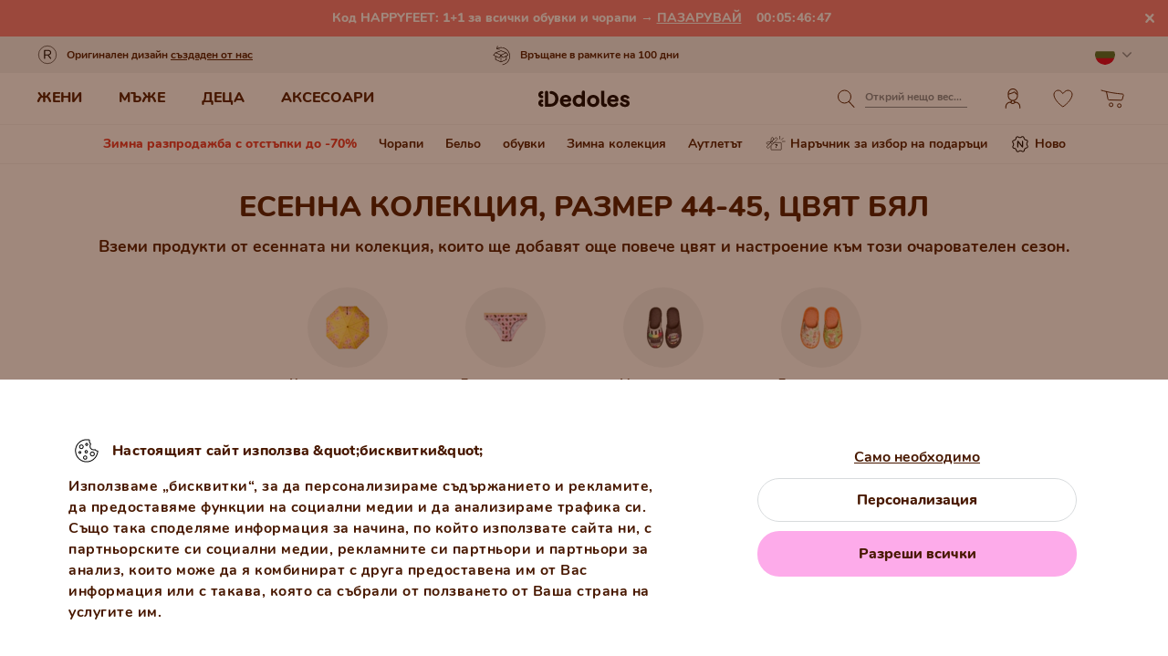

--- FILE ---
content_type: text/html; charset=UTF-8
request_url: https://www.dedoles.bg/esenna-kolektsiya?color=178846&size=252035
body_size: 31264
content:
<!DOCTYPE html>
<!--[if IE 8]>
<html class="no-js lt-ie9" lang="bg" data-buxus-lang="bg"><![endif]-->
<!--[if gt IE 8]><!-->
<html class="no-js" lang="bg" data-buxus-lang="bg"><!--<![endif]-->

<head>
    <meta charset="utf-8"/>
    <meta http-equiv="X-UA-Compatible" content="IE=edge">
    <meta name="viewport" content="width=device-width; initial-scale=1.0; maximum-scale=1.0; user-scalable=no;">
    <meta name="theme-color" content="#F1F1F1"/>
            <meta name="p:domain_verify" content="34c04712e333e21a0f7ca1ae09224360"/>
    
    <link rel="dns-prefetch preconnect" href="https://www.googletagmanager.com">
            <link rel="dns-prefetch preconnect" href="https://cdn.dedoles.sk">
            <link rel="dns-prefetch preconnect" href="https://scripts.luigisbox.tech">
            <link rel="dns-prefetch preconnect" href="https://api.luigisbox.tech">
            <link rel="dns-prefetch preconnect" href="https://connect.facebook.net">
            <link rel="dns-prefetch preconnect" href="https://www.google-analytics.com">
            <link rel="dns-prefetch preconnect" href="https://la.dedoles.sk">
            <link rel="dns-prefetch preconnect" href="https://www.googleadservices.com">
            <link rel="dns-prefetch preconnect" href="https://cdn.luigisbox.tech">
            <link rel="dns-prefetch preconnect" href="https://api.exponea.com">
            <link rel="dns-prefetch preconnect" href="https://widgets.getsitecontrol.com">
            <link rel="dns-prefetch preconnect" href="https://app.getsitecontrol.com">
            <link rel="dns-prefetch preconnect" href="https://shopify.admetrics.events">
        <link rel="preload" href="/buxus/assets/build/fonts/Nunito/Nunito-Bold.woff2" as="font" type="font/woff2" crossorigin="anonymous">
            <link rel="preload" href="/buxus/assets/build/fonts/Nunito/Nunito-ExtraBold.woff2" as="font" type="font/woff2" crossorigin="anonymous">
            <link rel="preload" href="/buxus/assets/build/fonts/fontawesome.woff" as="font" type="font/woff" crossorigin="anonymous">
    
    

    <title>Есенна колекция от 1.82 € | Dedoles |  Размер 44-45 | Цвят Бял</title>    <meta name="description" content="Вземи продукти от есенната ни колекция, които ще добавят още повече цвят и настроение към този очарователен сезон." >
<meta name="Generator" content="BUXUS" >
<meta name="author" content="" >
<meta name="designer" content="ui42 s.r.o" >    <link href="/buxus/assets/build/css/style-bg.css?v=ab85bffcac8d78dd73a88f8eb5a38a68" media="screen" rel="stylesheet" type="text/css" >
<link href="https://cdn.dedoles.sk/buxus/images/image_10683585e38cf73.png" rel="favicon" type="image/x-icon" >
<link href="https://cdn.dedoles.sk/buxus/images/image_10683585e38cf73.png" rel="icon" type="image/x-icon" >
<link href="https://cdn.dedoles.sk/buxus/images/image_10683585e38cf73.png" rel="shortcut icon" type="image/x-icon" >            
    
    <!-- -->    
    <!--PAGE_ID: 61969-->

    
            <meta name="robots" content="index, follow" />



<link rel="alternate" hreflang="de" href="https://www.dedoles.at/herbstkollektion?color=178846&amp;size=252035" />
<link rel="alternate" hreflang="nl-be" href="https://www.dedoles.be/najaarscollectie?color=178846&amp;size=252035" />
<link rel="alternate" hreflang="fr-be" href="https://www.dedoles.be/fr/collection-automne?color=178846&amp;size=252035" />
<link rel="alternate" hreflang="bg" href="https://www.dedoles.bg/esenna-kolektsiya?color=178846&amp;size=252035" />
<link rel="alternate" hreflang="en-us" href="https://www.dedoles.com/autumn-collection?color=178846&amp;size=252035" />
<link rel="alternate" hreflang="en-gb" href="https://www.dedoles.co.uk/autumn-collection?color=178846&amp;size=252035" />
<link rel="alternate" hreflang="cs" href="https://www.dedoles.cz/podzimni-kolekce?color=178846&amp;size=252035" />
<link rel="alternate" hreflang="de" href="https://www.dedoles.de/herbstkollektion?color=178846&amp;size=252035" />
<link rel="alternate" hreflang="da-dk" href="https://www.dedoles.dk/autumn-collection?color=178846&amp;size=252035" />
<link rel="alternate" hreflang="es" href="https://www.dedoles.es/coleccion-de-otono?color=178846&amp;size=252035" />
<link rel="alternate" hreflang="en-fi" href="https://www.dedoles.fi/autumn-collection?color=178846&amp;size=252035" />
<link rel="alternate" hreflang="fr" href="https://www.dedoles.fr/collection-automne?color=178846&amp;size=252035" />
<link rel="alternate" hreflang="hr" href="https://www.dedoles.hr/jesenska-kolekcija?color=178846&amp;size=252035" />
<link rel="alternate" hreflang="hu" href="https://www.dedoles.hu/oszi-kollekcio?color=178846&amp;size=252035" />
<link rel="alternate" hreflang="en-ie" href="https://www.dedoles.ie/autumn-collection?color=178846&amp;size=252035" />
<link rel="alternate" hreflang="it" href="https://www.dedoles.it/collezione-autunnale?color=178846&amp;size=252035" />
<link rel="alternate" hreflang="nl" href="https://www.dedoles.nl/najaarscollectie?color=178846&amp;size=252035" />
<link rel="alternate" hreflang="en-nl" href="https://www.dedoles.nl/en/autumn-collection?color=178846&amp;size=252035" />
<link rel="alternate" hreflang="pl" href="https://www.dedoles.pl/jesienna-kolekcja?color=178846&amp;size=252035" />
<link rel="alternate" hreflang="pt" href="https://www.dedoles.pt/colecao-de-outono?color=178846&amp;size=252035" />
<link rel="alternate" hreflang="ro" href="https://www.dedoles.ro/colectia-de-toamna?color=178846&amp;size=252035" />
<link rel="alternate" hreflang="en-se" href="https://www.dedoles.se/autumn-collection?color=178846&amp;size=252035" />
<link rel="alternate" hreflang="si" href="https://www.dedoles.si/jesenska-kolekcija?color=178846&amp;size=252035" />
<link rel="alternate" hreflang="sk" href="https://www.dedoles.sk/jesen?color=178846&amp;size=252035" />
<link rel="alternate" hreflang="x-default" href="https://www.dedoles.sk/jesen?color=178846&amp;size=252035" />

        <script type="text/javascript">
    window.currency='EUR'
window.ga4ImplementationVersion = "basic";
    window.ga4ForgetCookie = false;
    var dataLayer = dataLayer || [];dataLayer.push({"ecomm_prodid":[]});dataLayer.push({"setEmail":""});dataLayer.push({"ecomm_pagetype":"category"});dataLayer.push({"currencyCode":"EUR"});dataLayer.push({"category":"\u0415\u0441\u0435\u043d\u043d\u0430 \u043a\u043e\u043b\u0435\u043a\u0446\u0438\u044f"});dataLayer.push({"page_id":61969,"page_type_id":46,"pageType":"category","currencyCode":"EUR","lang":"bg","vat_rate":20,"cjPageType":"subCategory"});
</script>
<script data-cookieconsent="ignore">(function(w,d,s,l,i){w[l]=w[l]||[];w[l].push({'gtm.start':
new Date().getTime(),event:'gtm.js'});var f=d.getElementsByTagName(s)[0],
j=d.createElement(s),dl=l!='dataLayer'?'&l='+l:'';j.async=true;j.src=
'//www.googletagmanager.com/gtm.js?id='+i+dl;f.parentNode.insertBefore(j,f);
})(window,document,'script','dataLayer','GTM-PJKHBMLK');</script>
        <script>
            (function() {
                function loadScript(url, callback) {
                    const script = document.createElement('script');
                    script.type = 'text/javascript';
                    script.src = url;
                    script.async = true;
                    script.defer = true;

                    script.onload = function() {
                        if (callback && typeof callback === 'function') {
                            callback();
                        }
                    };

                    script.onerror = function() {
                        console.error('Failed to load script: ' + url);
                    };

                    document.head.appendChild(script);
                }

                function init(appId) {
                    const wiselliSdk = document.createElement('wiselli-sdk');
                    wiselliSdk.setAttribute('app-id', appId)
                    wiselliSdk.setAttribute('track-data-layer', 'true')
                    wiselliSdk.setAttribute('exponea-integration', 'true')
                    wiselliSdk.setAttribute('use-stored-global-split', 'true')
                    document.head.appendChild(wiselliSdk);
                }

                // Load the script with the dynamic URL
                loadScript('https://sdk.wiselli.com/wiselli.min.js', function() {
                    // Perform actions that depend on the loaded script
                });

                init('70b9accb-be45-4ccf-b084-a45cf67add3d/7b7f7600-d17a-4479-87d5-dfa86caf7716')
            })();
        </script>

                    <script id="language-picker-links" type="application/json">{"bg":"https:\/\/www.dedoles.bg\/esenna-kolektsiya?color=178846&size=252035"}</script>
            
        
    
    

</head>

<body class="page-bg old-product-stickers ">
<noscript><iframe src="//www.googletagmanager.com/ns.html?id=GTM-PJKHBMLK"
height="0" width="0" style="display:none;visibility:hidden"></iframe></noscript>
            
    


<header class="site-header js-header">
    

        <nav class="top-navbar js-top-navbar">
            <div class="top-navbar__container container">
                <div class="top-navbar__inner">
                    <div class="top-navbar__wrapper-col top-navbar__wrapper-col--banner-wrapper">
                                                                                    <div class="top-navbar-banner">
                                                                                                        <div class="top-navbar-banner__img-wrapper">
                                            <img class="top-navbar-banner__img lazy" width="32" height="32"
                                                 src="data:image/svg+xml,%3Csvg%20xmlns%3D%22http%3A%2F%2Fwww.w3.org%2F2000%2Fsvg%22%20viewBox%3D%220%200%2032%2032%22%3E%3C%2Fsvg%3E"
                                                 data-src="https://cdn.dedoles.sk/buxus/images/cache/megamenu.top_navbar_banner_img/image_18866293f131eec0.svg"
                                                 data-srcset="https://cdn.dedoles.sk/buxus/images/cache/megamenu.top_navbar_banner_img/image_18866293f131eec0.svg 1x, https://cdn.dedoles.sk/buxus/images/cache/megamenu.top_navbar_banner_img@2x/image_18866293f131eec0.svg 1.5x"
                                                 alt="">
                                        </div>
                                                                        <div class="top-navbar-banner__text text">
                                        <p>Оригинален дизайн <a href="https://www.dedoles.bg/za-produkti/veseli-produkti">създаден от нас</a></p>                                    </div>
                                                            </div>
                                                                        </div>
                    <div class="top-navbar__wrapper-col top-navbar__wrapper-col--slider-wrapper">
                                                                            <div class="top-navbar-banner-carousel js-top-navbar-banner-carousel swiper-container">
                                <div class="top-navbar-banner-carousel__inner swiper-wrapper">
                                                                            <div
                                            class="top-navbar-banner-carousel__item js-top-navbar-banner-carousel-item swiper-slide">
                                                                                            <div class="top-navbar-banner">
                                                                                                                                                            <div class="top-navbar-banner__text text">
                                                        <div class="guarantees-stars" style="--rating: 4.8; display:none;">&nbsp;<b>4,82</b> <span style="font-size: 0.8em; color: #7C878E;">(24 040x)</span></div>                                                    </div>
                                                                                                    </div>
                                                                                        </div>
                                                                            <div
                                            class="top-navbar-banner-carousel__item js-top-navbar-banner-carousel-item swiper-slide">
                                                                                        <a href="https://www.dedoles.bg/zamyana-i-vrushtane" class="top-navbar-banner">
                                                                                                                                                            <div class="top-navbar-banner__img-wrapper">
                                                            <img class="top-navbar-banner__img lazy" width="32"
                                                                 height="32"
                                                                 src="data:image/svg+xml,%3Csvg%20xmlns%3D%22http%3A%2F%2Fwww.w3.org%2F2000%2Fsvg%22%20viewBox%3D%220%200%2032%2032%22%3E%3C%2Fsvg%3E"
                                                                 data-src="https://cdn.dedoles.sk/buxus/images/cache/megamenu.top_navbar_banner_img/image_266629404577a1b.svg"
                                                                 data-srcset="https://cdn.dedoles.sk/buxus/images/cache/megamenu.top_navbar_banner_img/image_266629404577a1b.svg 1x, https://cdn.dedoles.sk/buxus/images/cache/megamenu.top_navbar_banner_img@2x/image_266629404577a1b.svg 1.5x"
                                                                 alt="">
                                                        </div>
                                                                                                        <div class="top-navbar-banner__text text">
                                                        Връщане в рамките на 100 дни                                                    </div>
                                                                                                </a>
                                                                                </div>
                                                                            <div
                                            class="top-navbar-banner-carousel__item js-top-navbar-banner-carousel-item swiper-slide">
                                                                                        <a href="https://www.dedoles.bg/optsii-za-dostavka" class="top-navbar-banner">
                                                                                                                                                            <div class="top-navbar-banner__img-wrapper">
                                                            <img class="top-navbar-banner__img lazy" width="32"
                                                                 height="32"
                                                                 src="data:image/svg+xml,%3Csvg%20xmlns%3D%22http%3A%2F%2Fwww.w3.org%2F2000%2Fsvg%22%20viewBox%3D%220%200%2032%2032%22%3E%3C%2Fsvg%3E"
                                                                 data-src="https://cdn.dedoles.sk/buxus/images/cache/megamenu.top_navbar_banner_img/image_26662940251560f.svg"
                                                                 data-srcset="https://cdn.dedoles.sk/buxus/images/cache/megamenu.top_navbar_banner_img/image_26662940251560f.svg 1x, https://cdn.dedoles.sk/buxus/images/cache/megamenu.top_navbar_banner_img@2x/image_26662940251560f.svg 1.5x"
                                                                 alt="">
                                                        </div>
                                                                                                        <div class="top-navbar-banner__text text">
                                                        Безплатна доставка за поръчки на стойност над 40,39 € (79 лева)                                                    </div>
                                                                                                </a>
                                                                                </div>
                                                                            <div
                                            class="top-navbar-banner-carousel__item js-top-navbar-banner-carousel-item swiper-slide hide-on-desktop">
                                                                                        <a href="https://www.dedoles.bg/za-produkti/veseli-produkti" class="top-navbar-banner">
                                                                                                                                                            <div class="top-navbar-banner__img-wrapper">
                                                            <img class="top-navbar-banner__img lazy" width="32"
                                                                 height="32"
                                                                 src="data:image/svg+xml,%3Csvg%20xmlns%3D%22http%3A%2F%2Fwww.w3.org%2F2000%2Fsvg%22%20viewBox%3D%220%200%2032%2032%22%3E%3C%2Fsvg%3E"
                                                                 data-src="https://cdn.dedoles.sk/buxus/images/cache/megamenu.top_navbar_banner_img/image_2666293ff784090.svg"
                                                                 data-srcset="https://cdn.dedoles.sk/buxus/images/cache/megamenu.top_navbar_banner_img/image_2666293ff784090.svg 1x, https://cdn.dedoles.sk/buxus/images/cache/megamenu.top_navbar_banner_img@2x/image_2666293ff784090.svg 1.5x"
                                                                 alt="">
                                                        </div>
                                                                                                        <div class="top-navbar-banner__text text">
                                                        Оригинален дизайн създаден от нас                                                    </div>
                                                                                                </a>
                                                                                </div>
                                                                            <div
                                            class="top-navbar-banner-carousel__item js-top-navbar-banner-carousel-item swiper-slide">
                                                                                            <div class="top-navbar-banner">
                                                                                                                                                                <div class="top-navbar-banner__img-wrapper">
                                                            <img class="top-navbar-banner__img lazy" width="32"
                                                                 height="32"
                                                                 src="data:image/svg+xml,%3Csvg%20xmlns%3D%22http%3A%2F%2Fwww.w3.org%2F2000%2Fsvg%22%20viewBox%3D%220%200%2032%2032%22%3E%3C%2Fsvg%3E"
                                                                 data-src="https://cdn.dedoles.sk/buxus/images/cache/megamenu.top_navbar_banner_img/image_2666293f81c664c.svg"
                                                                 data-srcset="https://cdn.dedoles.sk/buxus/images/cache/megamenu.top_navbar_banner_img/image_2666293f81c664c.svg 1x, https://cdn.dedoles.sk/buxus/images/cache/megamenu.top_navbar_banner_img@2x/image_2666293f81c664c.svg 1.5x"
                                                                 alt="">
                                                        </div>
                                                                                                        <div class="top-navbar-banner__text text">
                                                        Бързо изпращане в рамките на 48 часа                                                    </div>
                                                                                                    </div>
                                                                                        </div>
                                    
                                </div>
                            </div>
                                            </div>
                    <div class="top-navbar__wrapper-col top-navbar__wrapper-col--menu-wrapper">
                        <ul class="top-navbar-menu">
    <li class="top-navbar-menu__item top-navbar-menu__item--auth">
                <ul id="top-navbar-menu-auth">
                <li class="mini-user-menu-mobile-item mini-user-menu-mobile-item--login">
        <a href="https://www.dedoles.bg/vlizane">
            Вход        </a>
    </li>
    <li class="mini-user-menu-mobile-item mini-user-menu-mobile-item--registration">
        <a href="https://www.dedoles.bg/registration#registration">
            Регистрация        </a>
    </li>
        </ul>
            </li>
    </ul>
                    </div>
                    <div class="top-navbar__wrapper-col top-navbar__wrapper-col--language-picker-wrapper">
                        <div class="language-picker js-language-picker dropdown">
    <button class="language-picker-toggle dropdown-toggle" type="button" data-toggle="dropdown" aria-haspopup="true"
            aria-expanded="false">
        <span class="language-picker-toggle__img-wrapper">
            <img src="/buxus/assets/images/flags/bg.svg"
                 alt="България"
                 class="language-picker-toggle__img"/>
        </span>
        <span class="sr-only">Zmeniť krajinu / jazyk</span>
    </button>
    <div class="language-picker-dropdown js-language-picker-dropdown dropdown-menu">
        <div class="language-picker-dropdown__inner">
            <ul class="language-picker-groups">
                                <li class="language-picker-groups__item">
                    <div class="language-picker-group">
                        <strong class="language-picker-group__label">
                            Смяна на държава                        </strong>
                        <button type="button"
                                class="language-picker-menu-item language-picker-menu-item--toggle js-language-picker-menu-toggle collapsed"
                                data-toggle="collapse">
                        <span class="language-picker-menu-item__img-wrapper">
                            <img src="/buxus/assets/images/flags/bg.svg"
                                 alt="България"
                                 class="language-picker-menu-item__img"/>
                        </span>
                            <span class="language-picker-menu-item__label">
                            България
                        </span>
                        </button>
                        <ul class="language-picker-menu js-language-picker-menu collapse">
                                                            <li class="language-picker-menu__item">
                                    <a href="https://www.dedoles.be"
                                       class="language-picker-menu-item"
                                    >
                                    <span class="language-picker-menu-item__img-wrapper">
                                        <img
                                            src="/buxus/assets/images/flags/be.svg"
                                            alt="Белгия"
                                            class="language-picker-menu-item__img"/>
                                    </span>
                                        <span class="language-picker-menu-item__label">
                                        Белгия
                                    </span>
                                    </a>
                                </li>
                                                            <li class="language-picker-menu__item">
                                    <a href="https://www.dedoles.cz"
                                       class="language-picker-menu-item"
                                    >
                                    <span class="language-picker-menu-item__img-wrapper">
                                        <img
                                            src="/buxus/assets/images/flags/cz.svg"
                                            alt="Чехия"
                                            class="language-picker-menu-item__img"/>
                                    </span>
                                        <span class="language-picker-menu-item__label">
                                        Чехия
                                    </span>
                                    </a>
                                </li>
                                                            <li class="language-picker-menu__item">
                                    <a href="https://www.dedoles.hr"
                                       class="language-picker-menu-item"
                                    >
                                    <span class="language-picker-menu-item__img-wrapper">
                                        <img
                                            src="/buxus/assets/images/flags/hr.svg"
                                            alt="Хърватия"
                                            class="language-picker-menu-item__img"/>
                                    </span>
                                        <span class="language-picker-menu-item__label">
                                        Хърватия
                                    </span>
                                    </a>
                                </li>
                                                            <li class="language-picker-menu__item">
                                    <a href="https://www.dedoles.fr"
                                       class="language-picker-menu-item"
                                    >
                                    <span class="language-picker-menu-item__img-wrapper">
                                        <img
                                            src="/buxus/assets/images/flags/fr.svg"
                                            alt="Франция"
                                            class="language-picker-menu-item__img"/>
                                    </span>
                                        <span class="language-picker-menu-item__label">
                                        Франция
                                    </span>
                                    </a>
                                </li>
                                                            <li class="language-picker-menu__item">
                                    <a href="https://www.dedoles.nl"
                                       class="language-picker-menu-item"
                                    >
                                    <span class="language-picker-menu-item__img-wrapper">
                                        <img
                                            src="/buxus/assets/images/flags/nl.svg"
                                            alt="Нидерландия"
                                            class="language-picker-menu-item__img"/>
                                    </span>
                                        <span class="language-picker-menu-item__label">
                                        Нидерландия
                                    </span>
                                    </a>
                                </li>
                                                            <li class="language-picker-menu__item">
                                    <a href="https://www.dedoles.hu"
                                       class="language-picker-menu-item"
                                    >
                                    <span class="language-picker-menu-item__img-wrapper">
                                        <img
                                            src="/buxus/assets/images/flags/hu.svg"
                                            alt="Унгария"
                                            class="language-picker-menu-item__img"/>
                                    </span>
                                        <span class="language-picker-menu-item__label">
                                        Унгария
                                    </span>
                                    </a>
                                </li>
                                                            <li class="language-picker-menu__item">
                                    <a href="https://www.dedoles.de"
                                       class="language-picker-menu-item"
                                    >
                                    <span class="language-picker-menu-item__img-wrapper">
                                        <img
                                            src="/buxus/assets/images/flags/de.svg"
                                            alt="Германия"
                                            class="language-picker-menu-item__img"/>
                                    </span>
                                        <span class="language-picker-menu-item__label">
                                        Германия
                                    </span>
                                    </a>
                                </li>
                                                            <li class="language-picker-menu__item">
                                    <a href="https://www.dedoles.pl"
                                       class="language-picker-menu-item"
                                    >
                                    <span class="language-picker-menu-item__img-wrapper">
                                        <img
                                            src="/buxus/assets/images/flags/pl.svg"
                                            alt="Полша"
                                            class="language-picker-menu-item__img"/>
                                    </span>
                                        <span class="language-picker-menu-item__label">
                                        Полша
                                    </span>
                                    </a>
                                </li>
                                                            <li class="language-picker-menu__item">
                                    <a href="https://www.dedoles.at"
                                       class="language-picker-menu-item"
                                    >
                                    <span class="language-picker-menu-item__img-wrapper">
                                        <img
                                            src="/buxus/assets/images/flags/at.svg"
                                            alt="Австрия"
                                            class="language-picker-menu-item__img"/>
                                    </span>
                                        <span class="language-picker-menu-item__label">
                                        Австрия
                                    </span>
                                    </a>
                                </li>
                                                            <li class="language-picker-menu__item">
                                    <a href="https://www.dedoles.ro"
                                       class="language-picker-menu-item"
                                    >
                                    <span class="language-picker-menu-item__img-wrapper">
                                        <img
                                            src="/buxus/assets/images/flags/ro.svg"
                                            alt="Румъния"
                                            class="language-picker-menu-item__img"/>
                                    </span>
                                        <span class="language-picker-menu-item__label">
                                        Румъния
                                    </span>
                                    </a>
                                </li>
                                                            <li class="language-picker-menu__item">
                                    <a href="https://www.dedoles.sk"
                                       class="language-picker-menu-item"
                                    >
                                    <span class="language-picker-menu-item__img-wrapper">
                                        <img
                                            src="/buxus/assets/images/flags/sk.svg"
                                            alt="Словакия"
                                            class="language-picker-menu-item__img"/>
                                    </span>
                                        <span class="language-picker-menu-item__label">
                                        Словакия
                                    </span>
                                    </a>
                                </li>
                                                            <li class="language-picker-menu__item">
                                    <a href="https://www.dedoles.si"
                                       class="language-picker-menu-item"
                                    >
                                    <span class="language-picker-menu-item__img-wrapper">
                                        <img
                                            src="/buxus/assets/images/flags/si.svg"
                                            alt="Словения"
                                            class="language-picker-menu-item__img"/>
                                    </span>
                                        <span class="language-picker-menu-item__label">
                                        Словения
                                    </span>
                                    </a>
                                </li>
                                                            <li class="language-picker-menu__item">
                                    <a href="https://www.dedoles.es"
                                       class="language-picker-menu-item"
                                    >
                                    <span class="language-picker-menu-item__img-wrapper">
                                        <img
                                            src="/buxus/assets/images/flags/es.svg"
                                            alt="Испания"
                                            class="language-picker-menu-item__img"/>
                                    </span>
                                        <span class="language-picker-menu-item__label">
                                        Испания
                                    </span>
                                    </a>
                                </li>
                                                            <li class="language-picker-menu__item">
                                    <a href="https://www.dedoles.it"
                                       class="language-picker-menu-item"
                                    >
                                    <span class="language-picker-menu-item__img-wrapper">
                                        <img
                                            src="/buxus/assets/images/flags/it.svg"
                                            alt="Италия"
                                            class="language-picker-menu-item__img"/>
                                    </span>
                                        <span class="language-picker-menu-item__label">
                                        Италия
                                    </span>
                                    </a>
                                </li>
                                                    </ul>
                    </div>
                </li>
            </ul>
        </div>
    </div>
</div>
                    </div>
                </div>
            </div>
        </nav>
        <nav class="main-navbar js-main-navbar">
            <div class="main-navbar__container container">
                <div class="main-navbar__inner row eq-height">
                    <div class="main-navbar__wrapper-col main-navbar__wrapper-col--buttons main-navbar__wrapper-col--buttons--mobile-only">
                        <ul class="main-navbar-buttons">
                            <li class="main-navbar-buttons__item main-navbar-buttons__item--sidebar-toggle">
                                <button type="button"
                                        class="main-navbar-buttons__btn main-navbar-buttons__btn--sidebar-toggle js-sidebar-toggle"
                                        title="Меню">
                                    <span class="main-navbar-buttons__btn-icon"></span>
                                    <span
                                        class="main-navbar-buttons__btn-label">Меню</span>
                                </button>
                            </li>
                            <li class="main-navbar-buttons__item main-navbar-buttons__item--search">
                                <button type="button"
                                        class="main-navbar-buttons__btn main-navbar-buttons__btn--search collapsed js-search-form-toggle"
                                        data-toggle="collapse" data-target="#header-search-form">
                                    <span class="main-navbar-buttons__btn-icon"></span>
                                    <span
                                        class="main-navbar-buttons__btn-label">Търсене</span>
                                </button>
                            </li>
                        </ul>
                    </div>
                    <div class="main-navbar__wrapper-col main-navbar__wrapper-col--logo">
                        <button type="button"
                                class="sidebar-toggle js-sidebar-toggle navbar-toggle"
                                title="Меню">
                            <span class="icon-bar icon-bar--top"></span>
                            <span class="icon-bar icon-bar--middle"></span>
                            <span class="icon-bar icon-bar--bottom"></span>
                        </button>
                        <div class="main-navbar__logo">
                            <a href="https://www.dedoles.bg/"
   class="site-logo site-logo--header" title="Обратно към главната страница">
    <span class="site-logo__desc sr-only">www.dedoles.bg</span>
    <img class="site-logo__img"
         alt="www.dedoles.bg"
         src="https://cdn.dedoles.sk/buxus/images/logo-25.svg">
</a>
                        </div>
                    </div>
                    <div class="main-navbar__wrapper-col main-navbar__wrapper-col--megamenu">
                        
<nav class="sidebar js-sidebar" id="js-main-menu">
    <button class="sidebar__close-btn js-sidebar-toggle">Затвори</button>
    <div class="sidebar__inner js-sidebar-inner">
        <div class="sidebar__body">
            <ul class="main-navbar-menu js-main-navbar-menu">
                
    <li class="main-navbar-menu__item js-main-navbar-menu-item desktop-first main-navbar-menu__item--dropdown main-navbar-menu__item--in-sidebar-header js-main-navbar-menu-item--in-sidebar-header"         data-menu-item-id="261066"
    >
        <a href="https://www.dedoles.bg/vsicki-damski-oblekla"
           class="main-navbar-menu__item-link  desktop-first js-dropdown-navbar-link"
           style=" "
        >
                        <span>Жени</span>
        </a>
                    <nav class="dropdown-navbar js-dropdown-navbar">
                <a href="https://www.dedoles.bg/vsicki-damski-oblekla" class="dropdown-navbar__view-all-cta">
                    Жени                </a>
                                
<div class="dropdown-navbar__container">
    <div class="dropdown-navbar__inner ">
                    <div class="dropdown-navbar__col dropdown-navbar__col--menu">
        <div class="dropdown-navbar-col">
            <div class="dropdown-navbar-col__header">
                                    <h3 class="dropdown-navbar-col__title">
                        Облекло, пантофи, чехли и джапанки                    </h3>
                            </div>
            <div class="dropdown-navbar-col__body">
                <ul class="dropdown-navbar-menu">
                                            <li class="dropdown-navbar-menu__item dropdown-navbar-menu__item--title">
                            Облекло, пантофи, чехли и джапанки                        </li>
                                                                <li class="dropdown-navbar-menu__item">
                            <a href="https://www.dedoles.bg/vsicki-damski-oblekla" class="dropdown-navbar-menu__item-inner  "
                               title="Премини към категория: Покажи всички">
                                <div class="dropdown-navbar-menu__item-img-wrapper">
                                                                                                                        <img class="dropdown-navbar-menu__item-img lazy" width="40" height="40"
                                                 src="data:image/svg+xml,%3Csvg%20xmlns%3D%22http%3A%2F%2Fwww.w3.org%2F2000%2Fsvg%22%20viewBox%3D%220%200%2040%2040%22%3E%3C%2Fsvg%3E"
                                                 data-src="https://cdn.dedoles.sk/buxus/images/image_66160c0847727713.svg"
                                                 alt="Покажи всички">
                                                                                                            </div>
                                <div class="dropdown-navbar-menu__item-content-wrapper">
                                    <span class="dropdown-navbar-menu__item-title">Покажи всички</span>
                                                                    </div>
                            </a>
                        </li>
                                            <li class="dropdown-navbar-menu__item">
                            <a href="https://www.dedoles.bg/novi-produkti-za-zheni" class="dropdown-navbar-menu__item-inner  "
                               title="Премини към категория: Нови продукти за жени">
                                <div class="dropdown-navbar-menu__item-img-wrapper">
                                                                                                                        <img class="dropdown-navbar-menu__item-img lazy" width="40" height="40"
                                                 src="data:image/svg+xml,%3Csvg%20xmlns%3D%22http%3A%2F%2Fwww.w3.org%2F2000%2Fsvg%22%20viewBox%3D%220%200%2040%2040%22%3E%3C%2Fsvg%3E"
                                                 data-src="https://cdn.dedoles.sk/buxus/images/image_66166432340bdde6.svg"
                                                 alt="Нови продукти за жени">
                                                                                                            </div>
                                <div class="dropdown-navbar-menu__item-content-wrapper">
                                    <span class="dropdown-navbar-menu__item-title">Нови продукти за жени</span>
                                                                    </div>
                            </a>
                        </li>
                                            <li class="dropdown-navbar-menu__item">
                            <a href="https://www.dedoles.bg/razprodazhba-s-otstupki-do-60/razprodazhba-na-damski-stoki-s-otstupki-do-70" class="dropdown-navbar-menu__item-inner dropdown-navbar-menu__item-inner--highlighted "
                               title="Премини към категория: Разпродажба на дамски стоки с отстъпки до 70 %">
                                <div class="dropdown-navbar-menu__item-img-wrapper">
                                                                                                                        <img class="dropdown-navbar-menu__item-img lazy" width="40" height="40"
                                                 src="data:image/svg+xml,%3Csvg%20xmlns%3D%22http%3A%2F%2Fwww.w3.org%2F2000%2Fsvg%22%20viewBox%3D%220%200%2040%2040%22%3E%3C%2Fsvg%3E"
                                                 data-src="https://cdn.dedoles.sk/buxus/images/image_66168b523d44687d.svg"
                                                 alt="Разпродажба на дамски стоки с отстъпки до 70 %">
                                                                                                            </div>
                                <div class="dropdown-navbar-menu__item-content-wrapper">
                                    <span class="dropdown-navbar-menu__item-title">Разпродажба на дамски стоки с отстъпки до 70 %</span>
                                                                    </div>
                            </a>
                        </li>
                                            <li class="dropdown-navbar-menu__item">
                            <a href="https://www.dedoles.bg/naruchnik-za-izbor-na-podarutsi" class="dropdown-navbar-menu__item-inner  "
                               title="Премини към категория: Наръчник за избор на подаръци">
                                <div class="dropdown-navbar-menu__item-img-wrapper">
                                                                                                                        <img class="dropdown-navbar-menu__item-img lazy" width="40" height="40"
                                                 src="data:image/svg+xml,%3Csvg%20xmlns%3D%22http%3A%2F%2Fwww.w3.org%2F2000%2Fsvg%22%20viewBox%3D%220%200%2040%2040%22%3E%3C%2Fsvg%3E"
                                                 data-src="https://cdn.dedoles.sk/buxus/images/image_6616548b0b118292.svg"
                                                 alt="Наръчник за избор на подаръци">
                                                                                                            </div>
                                <div class="dropdown-navbar-menu__item-content-wrapper">
                                    <span class="dropdown-navbar-menu__item-title">Наръчник за избор на подаръци</span>
                                                                    </div>
                            </a>
                        </li>
                                            <li class="dropdown-navbar-menu__item">
                            <a href="https://www.dedoles.bg/zheni/chorapi" class="dropdown-navbar-menu__item-inner  "
                               title="Премини към категория: Чорапи">
                                <div class="dropdown-navbar-menu__item-img-wrapper">
                                                                                                                        <img class="dropdown-navbar-menu__item-img lazy" width="40" height="40"
                                                 src="data:image/svg+xml,%3Csvg%20xmlns%3D%22http%3A%2F%2Fwww.w3.org%2F2000%2Fsvg%22%20viewBox%3D%220%200%2040%2040%22%3E%3C%2Fsvg%3E"
                                                 data-src="https://cdn.dedoles.sk/buxus/images/image_66160c72c35c4fbf.svg"
                                                 alt="Чорапи">
                                                                                                            </div>
                                <div class="dropdown-navbar-menu__item-content-wrapper">
                                    <span class="dropdown-navbar-menu__item-title">Чорапи</span>
                                                                    </div>
                            </a>
                        </li>
                                            <li class="dropdown-navbar-menu__item">
                            <a href="https://www.dedoles.bg/zheni/damsko-belo" class="dropdown-navbar-menu__item-inner  "
                               title="Премини към категория: Бельо">
                                <div class="dropdown-navbar-menu__item-img-wrapper">
                                                                                                                        <img class="dropdown-navbar-menu__item-img lazy" width="40" height="40"
                                                 src="data:image/svg+xml,%3Csvg%20xmlns%3D%22http%3A%2F%2Fwww.w3.org%2F2000%2Fsvg%22%20viewBox%3D%220%200%2040%2040%22%3E%3C%2Fsvg%3E"
                                                 data-src="https://cdn.dedoles.sk/buxus/images/image_6616346cd52599e1.svg"
                                                 alt="Бельо">
                                                                                                            </div>
                                <div class="dropdown-navbar-menu__item-content-wrapper">
                                    <span class="dropdown-navbar-menu__item-title">Бельо</span>
                                                                    </div>
                            </a>
                        </li>
                                            <li class="dropdown-navbar-menu__item">
                            <a href="https://www.dedoles.bg/damski-obuvki" class="dropdown-navbar-menu__item-inner  "
                               title="Премини към категория: Обувки">
                                <div class="dropdown-navbar-menu__item-img-wrapper">
                                                                                                                        <img class="dropdown-navbar-menu__item-img lazy" width="40" height="40"
                                                 src="data:image/svg+xml,%3Csvg%20xmlns%3D%22http%3A%2F%2Fwww.w3.org%2F2000%2Fsvg%22%20viewBox%3D%220%200%2040%2040%22%3E%3C%2Fsvg%3E"
                                                 data-src="https://cdn.dedoles.sk/buxus/images/image_661682d7fa51870e.svg"
                                                 alt="Обувки">
                                                                                                            </div>
                                <div class="dropdown-navbar-menu__item-content-wrapper">
                                    <span class="dropdown-navbar-menu__item-title">Обувки</span>
                                                                    </div>
                            </a>
                        </li>
                                            <li class="dropdown-navbar-menu__item">
                            <a href="https://www.dedoles.bg/zheni/banski-kostyumi" class="dropdown-navbar-menu__item-inner  "
                               title="Премини към категория: Бански костюми">
                                <div class="dropdown-navbar-menu__item-img-wrapper">
                                                                                                                        <img class="dropdown-navbar-menu__item-img lazy" width="40" height="40"
                                                 src="data:image/svg+xml,%3Csvg%20xmlns%3D%22http%3A%2F%2Fwww.w3.org%2F2000%2Fsvg%22%20viewBox%3D%220%200%2040%2040%22%3E%3C%2Fsvg%3E"
                                                 data-src="https://cdn.dedoles.sk/buxus/images/image_66160c088428175e.svg"
                                                 alt="Бански костюми">
                                                                                                            </div>
                                <div class="dropdown-navbar-menu__item-content-wrapper">
                                    <span class="dropdown-navbar-menu__item-title">Бански костюми</span>
                                                                    </div>
                            </a>
                        </li>
                                            <li class="dropdown-navbar-menu__item">
                            <a href="https://www.dedoles.bg/zheni/pizhami" class="dropdown-navbar-menu__item-inner  "
                               title="Премини към категория: Пижами">
                                <div class="dropdown-navbar-menu__item-img-wrapper">
                                                                                                                        <img class="dropdown-navbar-menu__item-img lazy" width="40" height="40"
                                                 src="data:image/svg+xml,%3Csvg%20xmlns%3D%22http%3A%2F%2Fwww.w3.org%2F2000%2Fsvg%22%20viewBox%3D%220%200%2040%2040%22%3E%3C%2Fsvg%3E"
                                                 data-src="https://cdn.dedoles.sk/buxus/images/image_6616177b1d4e241d.svg"
                                                 alt="Пижами">
                                                                                                            </div>
                                <div class="dropdown-navbar-menu__item-content-wrapper">
                                    <span class="dropdown-navbar-menu__item-title">Пижами</span>
                                                                    </div>
                            </a>
                        </li>
                                            <li class="dropdown-navbar-menu__item">
                            <a href="https://www.dedoles.bg/zheni/aksesoari" class="dropdown-navbar-menu__item-inner  "
                               title="Премини към категория: Aксесоари">
                                <div class="dropdown-navbar-menu__item-img-wrapper">
                                                                                                                        <img class="dropdown-navbar-menu__item-img lazy" width="40" height="40"
                                                 src="data:image/svg+xml,%3Csvg%20xmlns%3D%22http%3A%2F%2Fwww.w3.org%2F2000%2Fsvg%22%20viewBox%3D%220%200%2040%2040%22%3E%3C%2Fsvg%3E"
                                                 data-src="https://cdn.dedoles.sk/buxus/images/image_6616347e65e0c321.svg"
                                                 alt="Aксесоари">
                                                                                                            </div>
                                <div class="dropdown-navbar-menu__item-content-wrapper">
                                    <span class="dropdown-navbar-menu__item-title">Aксесоари</span>
                                                                    </div>
                            </a>
                        </li>
                                            <li class="dropdown-navbar-menu__item">
                            <a href="https://www.dedoles.bg/komplekti-2" class="dropdown-navbar-menu__item-inner  "
                               title="Премини към категория: Комплекти">
                                <div class="dropdown-navbar-menu__item-img-wrapper">
                                                                                                                        <img class="dropdown-navbar-menu__item-img lazy" width="40" height="40"
                                                 src="data:image/svg+xml,%3Csvg%20xmlns%3D%22http%3A%2F%2Fwww.w3.org%2F2000%2Fsvg%22%20viewBox%3D%220%200%2040%2040%22%3E%3C%2Fsvg%3E"
                                                 data-src="https://cdn.dedoles.sk/buxus/images/image_661640edf6dac516.svg"
                                                 alt="Комплекти">
                                                                                                            </div>
                                <div class="dropdown-navbar-menu__item-content-wrapper">
                                    <span class="dropdown-navbar-menu__item-title">Комплекти</span>
                                                                    </div>
                            </a>
                        </li>
                                            <li class="dropdown-navbar-menu__item">
                            <a href="https://www.dedoles.bg/podaruchni-vaucheri" class="dropdown-navbar-menu__item-inner  "
                               title="Премини към категория: Подаръчни ваучери">
                                <div class="dropdown-navbar-menu__item-img-wrapper">
                                                                                                                        <img class="dropdown-navbar-menu__item-img lazy" width="40" height="40"
                                                 src="data:image/svg+xml,%3Csvg%20xmlns%3D%22http%3A%2F%2Fwww.w3.org%2F2000%2Fsvg%22%20viewBox%3D%220%200%2040%2040%22%3E%3C%2Fsvg%3E"
                                                 data-src="https://cdn.dedoles.sk/buxus/images/image_66161a880469d4b4.svg"
                                                 alt="Подаръчни ваучери">
                                                                                                            </div>
                                <div class="dropdown-navbar-menu__item-content-wrapper">
                                    <span class="dropdown-navbar-menu__item-title">Подаръчни ваучери</span>
                                                                    </div>
                            </a>
                        </li>
                                            <li class="dropdown-navbar-menu__item">
                            <a href="https://www.dedoles.bg/veseli-komplekti" class="dropdown-navbar-menu__item-inner  "
                               title="Премини към категория: Съчетаващи се десени">
                                <div class="dropdown-navbar-menu__item-img-wrapper dropdown-navbar-menu__item-img-wrapper--empty">
                                                                    </div>
                                <div class="dropdown-navbar-menu__item-content-wrapper">
                                    <span class="dropdown-navbar-menu__item-title">Съчетаващи се десени</span>
                                                                    </div>
                            </a>
                        </li>
                                    </ul>
            </div>
        </div>
    </div>
    <div class="dropdown-navbar__col dropdown-navbar__col--menu">
        <div class="dropdown-navbar-col">
            <div class="dropdown-navbar-col__header">
                                    <h3 class="dropdown-navbar-col__title">
                        Колекции                    </h3>
                            </div>
            <div class="dropdown-navbar-col__body">
                <ul class="dropdown-navbar-menu">
                                            <li class="dropdown-navbar-menu__item dropdown-navbar-menu__item--title">
                            Колекции                        </li>
                                                                <li class="dropdown-navbar-menu__item">
                            <a href="https://www.dedoles.bg/zimna-kolektsiya" class="dropdown-navbar-menu__item-inner  "
                               title="Премини към категория: Зимна колекция">
                                <div class="dropdown-navbar-menu__item-img-wrapper">
                                                                                                                        <img class="dropdown-navbar-menu__item-img lazy" width="40" height="40"
                                                 src="data:image/svg+xml,%3Csvg%20xmlns%3D%22http%3A%2F%2Fwww.w3.org%2F2000%2Fsvg%22%20viewBox%3D%220%200%2040%2040%22%3E%3C%2Fsvg%3E"
                                                 data-src="https://cdn.dedoles.sk/buxus/images/image_661691489896de25.svg"
                                                 alt="Зимна колекция">
                                                                                                            </div>
                                <div class="dropdown-navbar-menu__item-content-wrapper">
                                    <span class="dropdown-navbar-menu__item-title">Зимна колекция</span>
                                                                    </div>
                            </a>
                        </li>
                                            <li class="dropdown-navbar-menu__item">
                            <a href="https://www.dedoles.bg/zheni/kolektsiya-za-duzhd" class="dropdown-navbar-menu__item-inner  "
                               title="Премини към категория: Колекция за дъжд">
                                <div class="dropdown-navbar-menu__item-img-wrapper">
                                                                                                                        <img class="dropdown-navbar-menu__item-img lazy" width="40" height="40"
                                                 src="data:image/svg+xml,%3Csvg%20xmlns%3D%22http%3A%2F%2Fwww.w3.org%2F2000%2Fsvg%22%20viewBox%3D%220%200%2040%2040%22%3E%3C%2Fsvg%3E"
                                                 data-src="https://cdn.dedoles.sk/buxus/images/image_6616349633cbf97c.svg"
                                                 alt="Колекция за дъжд">
                                                                                                            </div>
                                <div class="dropdown-navbar-menu__item-content-wrapper">
                                    <span class="dropdown-navbar-menu__item-title">Колекция за дъжд</span>
                                                                    </div>
                            </a>
                        </li>
                                            <li class="dropdown-navbar-menu__item">
                            <a href="https://www.dedoles.bg/sportna-kolektsiya" class="dropdown-navbar-menu__item-inner  "
                               title="Премини към категория: Спортна колекция">
                                <div class="dropdown-navbar-menu__item-img-wrapper">
                                                                                                                        <img class="dropdown-navbar-menu__item-img lazy" width="40" height="40"
                                                 src="data:image/svg+xml,%3Csvg%20xmlns%3D%22http%3A%2F%2Fwww.w3.org%2F2000%2Fsvg%22%20viewBox%3D%220%200%2040%2040%22%3E%3C%2Fsvg%3E"
                                                 data-src="https://cdn.dedoles.sk/buxus/images/image_6616346cfab9d707.svg"
                                                 alt="Спортна колекция">
                                                                                                            </div>
                                <div class="dropdown-navbar-menu__item-content-wrapper">
                                    <span class="dropdown-navbar-menu__item-title">Спортна колекция</span>
                                                                    </div>
                            </a>
                        </li>
                                            <li class="dropdown-navbar-menu__item">
                            <a href="https://www.dedoles.bg/novo-zheni/kolektsiya-klasika-i-stil" class="dropdown-navbar-menu__item-inner  "
                               title="Премини към категория: Дамска колекция Basic &amp;amp; Bold">
                                <div class="dropdown-navbar-menu__item-img-wrapper">
                                                                                                                        <img class="dropdown-navbar-menu__item-img lazy" width="40" height="40"
                                                 src="data:image/svg+xml,%3Csvg%20xmlns%3D%22http%3A%2F%2Fwww.w3.org%2F2000%2Fsvg%22%20viewBox%3D%220%200%2040%2040%22%3E%3C%2Fsvg%3E"
                                                 data-src="https://cdn.dedoles.sk/buxus/images/image_661645e221bb3ec2.svg"
                                                 alt="Дамска колекция Basic &amp; Bold">
                                                                                                            </div>
                                <div class="dropdown-navbar-menu__item-content-wrapper">
                                    <span class="dropdown-navbar-menu__item-title">Дамска колекция Basic & Bold</span>
                                                                    </div>
                            </a>
                        </li>
                                            <li class="dropdown-navbar-menu__item">
                            <a href="https://www.dedoles.bg/spetsialni-kolektsii" class="dropdown-navbar-menu__item-inner  "
                               title="Премини към категория: Специални колекции">
                                <div class="dropdown-navbar-menu__item-img-wrapper">
                                                                                                                        <img class="dropdown-navbar-menu__item-img lazy" width="40" height="40"
                                                 src="data:image/svg+xml,%3Csvg%20xmlns%3D%22http%3A%2F%2Fwww.w3.org%2F2000%2Fsvg%22%20viewBox%3D%220%200%2040%2040%22%3E%3C%2Fsvg%3E"
                                                 data-src="https://cdn.dedoles.sk/buxus/images/image_6616364e3d54c48e.svg"
                                                 alt="Специални колекции">
                                                                                                            </div>
                                <div class="dropdown-navbar-menu__item-content-wrapper">
                                    <span class="dropdown-navbar-menu__item-title">Специални колекции</span>
                                                                    </div>
                            </a>
                        </li>
                                    </ul>
            </div>
        </div>
    </div>
<div class="dropdown-navbar__col dropdown-navbar__col--tiles">
    <div class="dropdown-navbar-col">
        <div class="dropdown-navbar-col__header">
                            <h3 class="dropdown-navbar-col__title">
                    Топ оферти                </h3>
                    </div>
        <div class="dropdown-navbar-col__body">
            <div class="dropdown-navbar-tiles">
                <ul class="dropdown-navbar-tiles-list">
                                                                    <li class="dropdown-navbar-tiles-list__item">
                            <div class="dropdown-navbar-tile">
                                <a class="dropdown-navbar-tile__inner" href="https://www.dedoles.bg/promotsiya-1-1-za-chorapi-chorapogashtnitsi-i-obuvki"
                                   title="Покажи подробности Промоция 1 + 1 за чорапи, чорапогащници и обувки">
                                    <div class="dropdown-navbar-tile__img-wrapper">
                                                                                    <img class="dropdown-navbar-tile__img lazy" width="268" height="121"
                                                 src="data:image/svg+xml,%3Csvg%20xmlns%3D%22http%3A%2F%2Fwww.w3.org%2F2000%2Fsvg%22%20viewBox%3D%220%200%20268%20121%22%3E%3C%2Fsvg%3E"
                                                 data-src="https://cdn.dedoles.sk/buxus/images/cache/megamenu.dropdown_navbar_tile_img/image_878696a0bf157bc4.png.webp"
                                                 data-srcset="https://cdn.dedoles.sk/buxus/images/cache/megamenu.dropdown_navbar_tile_img/image_878696a0bf157bc4.png.webp 1x, https://cdn.dedoles.sk/buxus/images/cache/megamenu.dropdown_navbar_tile_img@2x/image_878696a0bf157bc4.png.webp 1.5x, https://cdn.dedoles.sk/buxus/images/cache/megamenu.dropdown_navbar_tile_img@3x/image_878696a0bf157bc4.png.webp 2.5x"
                                                 alt="Промоция 1 + 1 за чорапи, чорапогащници и обувки">
                                                                            </div>
                                    <div class="dropdown-navbar-tile__content-wrapper">
                                        <span class="dropdown-navbar-tile__title">
                                            Промоция 1 + 1 за чорапи, чорапогащници и обувки                                        </span>
                                    </div>
                                </a>
                            </div>
                        </li>
                                                                    <li class="dropdown-navbar-tiles-list__item">
                            <div class="dropdown-navbar-tile">
                                <a class="dropdown-navbar-tile__inner" href="https://www.dedoles.bg/vatirani-chorapi-ot-merinosova-vulna"
                                   title="Покажи подробности Нови чорапи от мериносова вълна">
                                    <div class="dropdown-navbar-tile__img-wrapper">
                                                                                    <img class="dropdown-navbar-tile__img lazy" width="268" height="121"
                                                 src="data:image/svg+xml,%3Csvg%20xmlns%3D%22http%3A%2F%2Fwww.w3.org%2F2000%2Fsvg%22%20viewBox%3D%220%200%20268%20121%22%3E%3C%2Fsvg%3E"
                                                 data-src="https://cdn.dedoles.sk/buxus/images/cache/megamenu.dropdown_navbar_tile_img/image_878695b878beebc5.jpeg.webp"
                                                 data-srcset="https://cdn.dedoles.sk/buxus/images/cache/megamenu.dropdown_navbar_tile_img/image_878695b878beebc5.jpeg.webp 1x, https://cdn.dedoles.sk/buxus/images/cache/megamenu.dropdown_navbar_tile_img@2x/image_878695b878beebc5.jpeg.webp 1.5x, https://cdn.dedoles.sk/buxus/images/cache/megamenu.dropdown_navbar_tile_img@3x/image_878695b878beebc5.jpeg.webp 2.5x"
                                                 alt="Нови чорапи от мериносова вълна">
                                                                            </div>
                                    <div class="dropdown-navbar-tile__content-wrapper">
                                        <span class="dropdown-navbar-tile__title">
                                            Нови чорапи от мериносова вълна                                        </span>
                                    </div>
                                </a>
                            </div>
                        </li>
                                                                    <li class="dropdown-navbar-tiles-list__item">
                            <div class="dropdown-navbar-tile">
                                <a class="dropdown-navbar-tile__inner" href="https://www.dedoles.bg/damski-cutecore-chorapi"
                                   title="Покажи подробности Дамски Cutecore чорапи">
                                    <div class="dropdown-navbar-tile__img-wrapper">
                                                                                    <img class="dropdown-navbar-tile__img lazy" width="268" height="121"
                                                 src="data:image/svg+xml,%3Csvg%20xmlns%3D%22http%3A%2F%2Fwww.w3.org%2F2000%2Fsvg%22%20viewBox%3D%220%200%20268%20121%22%3E%3C%2Fsvg%3E"
                                                 data-src="https://cdn.dedoles.sk/buxus/images/cache/megamenu.dropdown_navbar_tile_img/image_878695bb045bdcf3.png.webp"
                                                 data-srcset="https://cdn.dedoles.sk/buxus/images/cache/megamenu.dropdown_navbar_tile_img/image_878695bb045bdcf3.png.webp 1x, https://cdn.dedoles.sk/buxus/images/cache/megamenu.dropdown_navbar_tile_img@2x/image_878695bb045bdcf3.png.webp 1.5x, https://cdn.dedoles.sk/buxus/images/cache/megamenu.dropdown_navbar_tile_img@3x/image_878695bb045bdcf3.png.webp 2.5x"
                                                 alt="Дамски Cutecore чорапи">
                                                                            </div>
                                    <div class="dropdown-navbar-tile__content-wrapper">
                                        <span class="dropdown-navbar-tile__title">
                                            Дамски Cutecore чорапи                                        </span>
                                    </div>
                                </a>
                            </div>
                        </li>
                                    </ul>
            </div>
        </div>
    </div>
</div>

            </div>
</div>                            </nav>
            </li>

    <li class="main-navbar-menu__item js-main-navbar-menu-item ADS main-navbar-menu__item--dropdown main-navbar-menu__item--in-sidebar-header js-main-navbar-menu-item--in-sidebar-header"         data-menu-item-id="261050"
    >
        <a href="https://www.dedoles.bg/vsicki-mzki-oblekla"
           class="main-navbar-menu__item-link  ADS js-dropdown-navbar-link"
           style=" "
        >
                        <span>Мъже</span>
        </a>
                    <nav class="dropdown-navbar js-dropdown-navbar">
                <a href="https://www.dedoles.bg/vsicki-mzki-oblekla" class="dropdown-navbar__view-all-cta">
                    Мъже                </a>
                                
<div class="dropdown-navbar__container">
    <div class="dropdown-navbar__inner ">
                    <div class="dropdown-navbar__col dropdown-navbar__col--menu">
        <div class="dropdown-navbar-col">
            <div class="dropdown-navbar-col__header">
                                    <h3 class="dropdown-navbar-col__title">
                        Облекло, пантофи, чехли и джапанки                    </h3>
                            </div>
            <div class="dropdown-navbar-col__body">
                <ul class="dropdown-navbar-menu">
                                            <li class="dropdown-navbar-menu__item dropdown-navbar-menu__item--title">
                            Облекло, пантофи, чехли и джапанки                        </li>
                                                                <li class="dropdown-navbar-menu__item">
                            <a href="https://www.dedoles.bg/vsicki-mzki-oblekla" class="dropdown-navbar-menu__item-inner  "
                               title="Премини към категория: Всичко за мъже">
                                <div class="dropdown-navbar-menu__item-img-wrapper">
                                                                                                                        <img class="dropdown-navbar-menu__item-img lazy" width="40" height="40"
                                                 src="data:image/svg+xml,%3Csvg%20xmlns%3D%22http%3A%2F%2Fwww.w3.org%2F2000%2Fsvg%22%20viewBox%3D%220%200%2040%2040%22%3E%3C%2Fsvg%3E"
                                                 data-src="https://cdn.dedoles.sk/buxus/images/image_66160c08d3cae1ba.svg"
                                                 alt="Всичко за мъже">
                                                                                                            </div>
                                <div class="dropdown-navbar-menu__item-content-wrapper">
                                    <span class="dropdown-navbar-menu__item-title">Всичко за мъже</span>
                                                                    </div>
                            </a>
                        </li>
                                            <li class="dropdown-navbar-menu__item">
                            <a href="https://www.dedoles.bg/novi-produkti-za-muzhe" class="dropdown-navbar-menu__item-inner  "
                               title="Премини към категория: Нови продукти за мъже">
                                <div class="dropdown-navbar-menu__item-img-wrapper">
                                                                                                                        <img class="dropdown-navbar-menu__item-img lazy" width="40" height="40"
                                                 src="data:image/svg+xml,%3Csvg%20xmlns%3D%22http%3A%2F%2Fwww.w3.org%2F2000%2Fsvg%22%20viewBox%3D%220%200%2040%2040%22%3E%3C%2Fsvg%3E"
                                                 data-src="https://cdn.dedoles.sk/buxus/images/image_66166432340bdde6.svg"
                                                 alt="Нови продукти за мъже">
                                                                                                            </div>
                                <div class="dropdown-navbar-menu__item-content-wrapper">
                                    <span class="dropdown-navbar-menu__item-title">Нови продукти за мъже</span>
                                                                    </div>
                            </a>
                        </li>
                                            <li class="dropdown-navbar-menu__item">
                            <a href="https://www.dedoles.bg/razprodazhba-s-otstupki-do-60/razprodazhba-na-muzhki-stoki-s-otstupki-do-70" class="dropdown-navbar-menu__item-inner dropdown-navbar-menu__item-inner--highlighted "
                               title="Премини към категория: Разпродажба на мъжки стоки с отстъпки до 70 %">
                                <div class="dropdown-navbar-menu__item-img-wrapper">
                                                                                                                        <img class="dropdown-navbar-menu__item-img lazy" width="40" height="40"
                                                 src="data:image/svg+xml,%3Csvg%20xmlns%3D%22http%3A%2F%2Fwww.w3.org%2F2000%2Fsvg%22%20viewBox%3D%220%200%2040%2040%22%3E%3C%2Fsvg%3E"
                                                 data-src="https://cdn.dedoles.sk/buxus/images/image_66168b5242729153.svg"
                                                 alt="Разпродажба на мъжки стоки с отстъпки до 70 %">
                                                                                                            </div>
                                <div class="dropdown-navbar-menu__item-content-wrapper">
                                    <span class="dropdown-navbar-menu__item-title">Разпродажба на мъжки стоки с отстъпки до 70 %</span>
                                                                    </div>
                            </a>
                        </li>
                                            <li class="dropdown-navbar-menu__item">
                            <a href="https://www.dedoles.bg/naruchnik-za-izbor-na-podarutsi" class="dropdown-navbar-menu__item-inner  "
                               title="Премини към категория: Наръчник за избор на подаръци">
                                <div class="dropdown-navbar-menu__item-img-wrapper">
                                                                                                                        <img class="dropdown-navbar-menu__item-img lazy" width="40" height="40"
                                                 src="data:image/svg+xml,%3Csvg%20xmlns%3D%22http%3A%2F%2Fwww.w3.org%2F2000%2Fsvg%22%20viewBox%3D%220%200%2040%2040%22%3E%3C%2Fsvg%3E"
                                                 data-src="https://cdn.dedoles.sk/buxus/images/image_6616548b0b118292.svg"
                                                 alt="Наръчник за избор на подаръци">
                                                                                                            </div>
                                <div class="dropdown-navbar-menu__item-content-wrapper">
                                    <span class="dropdown-navbar-menu__item-title">Наръчник за избор на подаръци</span>
                                                                    </div>
                            </a>
                        </li>
                                            <li class="dropdown-navbar-menu__item">
                            <a href="https://www.dedoles.bg/muzhe/chorapi" class="dropdown-navbar-menu__item-inner  "
                               title="Премини към категория: Чорапи">
                                <div class="dropdown-navbar-menu__item-img-wrapper">
                                                                                                                        <img class="dropdown-navbar-menu__item-img lazy" width="40" height="40"
                                                 src="data:image/svg+xml,%3Csvg%20xmlns%3D%22http%3A%2F%2Fwww.w3.org%2F2000%2Fsvg%22%20viewBox%3D%220%200%2040%2040%22%3E%3C%2Fsvg%3E"
                                                 data-src="https://cdn.dedoles.sk/buxus/images/image_66160c72c6801f83.svg"
                                                 alt="Чорапи">
                                                                                                            </div>
                                <div class="dropdown-navbar-menu__item-content-wrapper">
                                    <span class="dropdown-navbar-menu__item-title">Чорапи</span>
                                                                    </div>
                            </a>
                        </li>
                                            <li class="dropdown-navbar-menu__item">
                            <a href="https://www.dedoles.bg/muzhe/muzhko-belo" class="dropdown-navbar-menu__item-inner  "
                               title="Премини към категория: Бельо">
                                <div class="dropdown-navbar-menu__item-img-wrapper">
                                                                                                                        <img class="dropdown-navbar-menu__item-img lazy" width="40" height="40"
                                                 src="data:image/svg+xml,%3Csvg%20xmlns%3D%22http%3A%2F%2Fwww.w3.org%2F2000%2Fsvg%22%20viewBox%3D%220%200%2040%2040%22%3E%3C%2Fsvg%3E"
                                                 data-src="https://cdn.dedoles.sk/buxus/images/image_6616346caeb4d768.svg"
                                                 alt="Бельо">
                                                                                                            </div>
                                <div class="dropdown-navbar-menu__item-content-wrapper">
                                    <span class="dropdown-navbar-menu__item-title">Бельо</span>
                                                                    </div>
                            </a>
                        </li>
                                            <li class="dropdown-navbar-menu__item">
                            <a href="https://www.dedoles.bg/vsicki-mzki-oblekla/muzhki-obuvki" class="dropdown-navbar-menu__item-inner  "
                               title="Премини към категория: Обувки">
                                <div class="dropdown-navbar-menu__item-img-wrapper">
                                                                                                                        <img class="dropdown-navbar-menu__item-img lazy" width="40" height="40"
                                                 src="data:image/svg+xml,%3Csvg%20xmlns%3D%22http%3A%2F%2Fwww.w3.org%2F2000%2Fsvg%22%20viewBox%3D%220%200%2040%2040%22%3E%3C%2Fsvg%3E"
                                                 data-src="https://cdn.dedoles.sk/buxus/images/image_661682d7f71ee542.svg"
                                                 alt="Обувки">
                                                                                                            </div>
                                <div class="dropdown-navbar-menu__item-content-wrapper">
                                    <span class="dropdown-navbar-menu__item-title">Обувки</span>
                                                                    </div>
                            </a>
                        </li>
                                            <li class="dropdown-navbar-menu__item">
                            <a href="https://www.dedoles.bg/muzhe/banski-kostyumi" class="dropdown-navbar-menu__item-inner  "
                               title="Премини към категория: Бански костюми">
                                <div class="dropdown-navbar-menu__item-img-wrapper">
                                                                                                                        <img class="dropdown-navbar-menu__item-img lazy" width="40" height="40"
                                                 src="data:image/svg+xml,%3Csvg%20xmlns%3D%22http%3A%2F%2Fwww.w3.org%2F2000%2Fsvg%22%20viewBox%3D%220%200%2040%2040%22%3E%3C%2Fsvg%3E"
                                                 data-src="https://cdn.dedoles.sk/buxus/images/image_66160c08c8b74d06.svg"
                                                 alt="Бански костюми">
                                                                                                            </div>
                                <div class="dropdown-navbar-menu__item-content-wrapper">
                                    <span class="dropdown-navbar-menu__item-title">Бански костюми</span>
                                                                    </div>
                            </a>
                        </li>
                                            <li class="dropdown-navbar-menu__item">
                            <a href="https://www.dedoles.bg/muzhe/pizhami" class="dropdown-navbar-menu__item-inner  "
                               title="Премини към категория: Пижами">
                                <div class="dropdown-navbar-menu__item-img-wrapper">
                                                                                                                        <img class="dropdown-navbar-menu__item-img lazy" width="40" height="40"
                                                 src="data:image/svg+xml,%3Csvg%20xmlns%3D%22http%3A%2F%2Fwww.w3.org%2F2000%2Fsvg%22%20viewBox%3D%220%200%2040%2040%22%3E%3C%2Fsvg%3E"
                                                 data-src="https://cdn.dedoles.sk/buxus/images/image_661617a8f698c7ae.svg"
                                                 alt="Пижами">
                                                                                                            </div>
                                <div class="dropdown-navbar-menu__item-content-wrapper">
                                    <span class="dropdown-navbar-menu__item-title">Пижами</span>
                                                                    </div>
                            </a>
                        </li>
                                            <li class="dropdown-navbar-menu__item">
                            <a href="https://www.dedoles.bg/muzhe/aksesoari" class="dropdown-navbar-menu__item-inner  "
                               title="Премини към категория: Аксесоари">
                                <div class="dropdown-navbar-menu__item-img-wrapper">
                                                                                                                        <img class="dropdown-navbar-menu__item-img lazy" width="40" height="40"
                                                 src="data:image/svg+xml,%3Csvg%20xmlns%3D%22http%3A%2F%2Fwww.w3.org%2F2000%2Fsvg%22%20viewBox%3D%220%200%2040%2040%22%3E%3C%2Fsvg%3E"
                                                 data-src="https://cdn.dedoles.sk/buxus/images/image_66163481bce7ca95.svg"
                                                 alt="Аксесоари">
                                                                                                            </div>
                                <div class="dropdown-navbar-menu__item-content-wrapper">
                                    <span class="dropdown-navbar-menu__item-title">Аксесоари</span>
                                                                    </div>
                            </a>
                        </li>
                                            <li class="dropdown-navbar-menu__item">
                            <a href="https://www.dedoles.bg/komplekti-3" class="dropdown-navbar-menu__item-inner  "
                               title="Премини към категория: Комплекти">
                                <div class="dropdown-navbar-menu__item-img-wrapper">
                                                                                                                        <img class="dropdown-navbar-menu__item-img lazy" width="40" height="40"
                                                 src="data:image/svg+xml,%3Csvg%20xmlns%3D%22http%3A%2F%2Fwww.w3.org%2F2000%2Fsvg%22%20viewBox%3D%220%200%2040%2040%22%3E%3C%2Fsvg%3E"
                                                 data-src="https://cdn.dedoles.sk/buxus/images/image_661640edf6dac516.svg"
                                                 alt="Комплекти">
                                                                                                            </div>
                                <div class="dropdown-navbar-menu__item-content-wrapper">
                                    <span class="dropdown-navbar-menu__item-title">Комплекти</span>
                                                                    </div>
                            </a>
                        </li>
                                            <li class="dropdown-navbar-menu__item">
                            <a href="https://www.dedoles.bg/podaruchni-vaucheri" class="dropdown-navbar-menu__item-inner  "
                               title="Премини към категория: Подаръчни ваучери">
                                <div class="dropdown-navbar-menu__item-img-wrapper">
                                                                                                                        <img class="dropdown-navbar-menu__item-img lazy" width="40" height="40"
                                                 src="data:image/svg+xml,%3Csvg%20xmlns%3D%22http%3A%2F%2Fwww.w3.org%2F2000%2Fsvg%22%20viewBox%3D%220%200%2040%2040%22%3E%3C%2Fsvg%3E"
                                                 data-src="https://cdn.dedoles.sk/buxus/images/image_66161a880469d4b4.svg"
                                                 alt="Подаръчни ваучери">
                                                                                                            </div>
                                <div class="dropdown-navbar-menu__item-content-wrapper">
                                    <span class="dropdown-navbar-menu__item-title">Подаръчни ваучери</span>
                                                                    </div>
                            </a>
                        </li>
                                            <li class="dropdown-navbar-menu__item">
                            <a href="https://www.dedoles.bg/veseli-komplekti" class="dropdown-navbar-menu__item-inner  "
                               title="Премини към категория: Съчетаващи се десени">
                                <div class="dropdown-navbar-menu__item-img-wrapper dropdown-navbar-menu__item-img-wrapper--empty">
                                                                    </div>
                                <div class="dropdown-navbar-menu__item-content-wrapper">
                                    <span class="dropdown-navbar-menu__item-title">Съчетаващи се десени</span>
                                                                    </div>
                            </a>
                        </li>
                                    </ul>
            </div>
        </div>
    </div>
    <div class="dropdown-navbar__col dropdown-navbar__col--menu">
        <div class="dropdown-navbar-col">
            <div class="dropdown-navbar-col__header">
                                    <h3 class="dropdown-navbar-col__title">
                        Колекции                    </h3>
                            </div>
            <div class="dropdown-navbar-col__body">
                <ul class="dropdown-navbar-menu">
                                            <li class="dropdown-navbar-menu__item dropdown-navbar-menu__item--title">
                            Колекции                        </li>
                                                                <li class="dropdown-navbar-menu__item">
                            <a href="https://www.dedoles.bg/zimna-kolektsiya" class="dropdown-navbar-menu__item-inner  "
                               title="Премини към категория: Зимна колекция">
                                <div class="dropdown-navbar-menu__item-img-wrapper">
                                                                                                                        <img class="dropdown-navbar-menu__item-img lazy" width="40" height="40"
                                                 src="data:image/svg+xml,%3Csvg%20xmlns%3D%22http%3A%2F%2Fwww.w3.org%2F2000%2Fsvg%22%20viewBox%3D%220%200%2040%2040%22%3E%3C%2Fsvg%3E"
                                                 data-src="https://cdn.dedoles.sk/buxus/images/image_661691489896de25.svg"
                                                 alt="Зимна колекция">
                                                                                                            </div>
                                <div class="dropdown-navbar-menu__item-content-wrapper">
                                    <span class="dropdown-navbar-menu__item-title">Зимна колекция</span>
                                                                    </div>
                            </a>
                        </li>
                                            <li class="dropdown-navbar-menu__item">
                            <a href="https://www.dedoles.bg/muzhe/kolektsiya-za-duzhd" class="dropdown-navbar-menu__item-inner  "
                               title="Премини към категория: Колекция за дъжд">
                                <div class="dropdown-navbar-menu__item-img-wrapper">
                                                                                                                        <img class="dropdown-navbar-menu__item-img lazy" width="40" height="40"
                                                 src="data:image/svg+xml,%3Csvg%20xmlns%3D%22http%3A%2F%2Fwww.w3.org%2F2000%2Fsvg%22%20viewBox%3D%220%200%2040%2040%22%3E%3C%2Fsvg%3E"
                                                 data-src="https://cdn.dedoles.sk/buxus/images/image_661682d808a0f825.svg"
                                                 alt="Колекция за дъжд">
                                                                                                            </div>
                                <div class="dropdown-navbar-menu__item-content-wrapper">
                                    <span class="dropdown-navbar-menu__item-title">Колекция за дъжд</span>
                                                                    </div>
                            </a>
                        </li>
                                            <li class="dropdown-navbar-menu__item">
                            <a href="https://www.dedoles.bg/novo-muzhe/kolektsiya-klasika-i-stil" class="dropdown-navbar-menu__item-inner  "
                               title="Премини към категория: Мъжка колекция Basic &amp;amp; Bold">
                                <div class="dropdown-navbar-menu__item-img-wrapper">
                                                                                                                        <img class="dropdown-navbar-menu__item-img lazy" width="40" height="40"
                                                 src="data:image/svg+xml,%3Csvg%20xmlns%3D%22http%3A%2F%2Fwww.w3.org%2F2000%2Fsvg%22%20viewBox%3D%220%200%2040%2040%22%3E%3C%2Fsvg%3E"
                                                 data-src="https://cdn.dedoles.sk/buxus/images/image_66163492380093cc.svg"
                                                 alt="Мъжка колекция Basic &amp; Bold">
                                                                                                            </div>
                                <div class="dropdown-navbar-menu__item-content-wrapper">
                                    <span class="dropdown-navbar-menu__item-title">Мъжка колекция Basic & Bold</span>
                                                                    </div>
                            </a>
                        </li>
                                            <li class="dropdown-navbar-menu__item">
                            <a href="https://www.dedoles.bg/spetsialni-kolektsii" class="dropdown-navbar-menu__item-inner  "
                               title="Премини към категория: Специални колекции">
                                <div class="dropdown-navbar-menu__item-img-wrapper">
                                                                                                                        <img class="dropdown-navbar-menu__item-img lazy" width="40" height="40"
                                                 src="data:image/svg+xml,%3Csvg%20xmlns%3D%22http%3A%2F%2Fwww.w3.org%2F2000%2Fsvg%22%20viewBox%3D%220%200%2040%2040%22%3E%3C%2Fsvg%3E"
                                                 data-src="https://cdn.dedoles.sk/buxus/images/image_6616364e3d54c48e.svg"
                                                 alt="Специални колекции">
                                                                                                            </div>
                                <div class="dropdown-navbar-menu__item-content-wrapper">
                                    <span class="dropdown-navbar-menu__item-title">Специални колекции</span>
                                                                    </div>
                            </a>
                        </li>
                                    </ul>
            </div>
        </div>
    </div>
<div class="dropdown-navbar__col dropdown-navbar__col--tiles">
    <div class="dropdown-navbar-col">
        <div class="dropdown-navbar-col__header">
                            <h3 class="dropdown-navbar-col__title">
                    Топ оферти                </h3>
                    </div>
        <div class="dropdown-navbar-col__body">
            <div class="dropdown-navbar-tiles">
                <ul class="dropdown-navbar-tiles-list">
                                                                    <li class="dropdown-navbar-tiles-list__item">
                            <div class="dropdown-navbar-tile">
                                <a class="dropdown-navbar-tile__inner" href="https://www.dedoles.bg/promotsiya-1-1-za-chorapi-chorapogashtnitsi-i-obuvki"
                                   title="Покажи подробности Промоция 1 + 1 за чорапи, чорапогащници и обувки">
                                    <div class="dropdown-navbar-tile__img-wrapper">
                                                                                    <img class="dropdown-navbar-tile__img lazy" width="268" height="121"
                                                 src="data:image/svg+xml,%3Csvg%20xmlns%3D%22http%3A%2F%2Fwww.w3.org%2F2000%2Fsvg%22%20viewBox%3D%220%200%20268%20121%22%3E%3C%2Fsvg%3E"
                                                 data-src="https://cdn.dedoles.sk/buxus/images/cache/megamenu.dropdown_navbar_tile_img/image_878696a0bf157bc4.png.webp"
                                                 data-srcset="https://cdn.dedoles.sk/buxus/images/cache/megamenu.dropdown_navbar_tile_img/image_878696a0bf157bc4.png.webp 1x, https://cdn.dedoles.sk/buxus/images/cache/megamenu.dropdown_navbar_tile_img@2x/image_878696a0bf157bc4.png.webp 1.5x, https://cdn.dedoles.sk/buxus/images/cache/megamenu.dropdown_navbar_tile_img@3x/image_878696a0bf157bc4.png.webp 2.5x"
                                                 alt="Промоция 1 + 1 за чорапи, чорапогащници и обувки">
                                                                            </div>
                                    <div class="dropdown-navbar-tile__content-wrapper">
                                        <span class="dropdown-navbar-tile__title">
                                            Промоция 1 + 1 за чорапи, чорапогащници и обувки                                        </span>
                                    </div>
                                </a>
                            </div>
                        </li>
                                                                    <li class="dropdown-navbar-tiles-list__item">
                            <div class="dropdown-navbar-tile">
                                <a class="dropdown-navbar-tile__inner" href="https://www.dedoles.bg/vatirani-chorapi-ot-merinosova-vulna"
                                   title="Покажи подробности Нови чорапи от мериносова вълна">
                                    <div class="dropdown-navbar-tile__img-wrapper">
                                                                                    <img class="dropdown-navbar-tile__img lazy" width="268" height="121"
                                                 src="data:image/svg+xml,%3Csvg%20xmlns%3D%22http%3A%2F%2Fwww.w3.org%2F2000%2Fsvg%22%20viewBox%3D%220%200%20268%20121%22%3E%3C%2Fsvg%3E"
                                                 data-src="https://cdn.dedoles.sk/buxus/images/cache/megamenu.dropdown_navbar_tile_img/image_878695b878beebc5.jpeg.webp"
                                                 data-srcset="https://cdn.dedoles.sk/buxus/images/cache/megamenu.dropdown_navbar_tile_img/image_878695b878beebc5.jpeg.webp 1x, https://cdn.dedoles.sk/buxus/images/cache/megamenu.dropdown_navbar_tile_img@2x/image_878695b878beebc5.jpeg.webp 1.5x, https://cdn.dedoles.sk/buxus/images/cache/megamenu.dropdown_navbar_tile_img@3x/image_878695b878beebc5.jpeg.webp 2.5x"
                                                 alt="Нови чорапи от мериносова вълна">
                                                                            </div>
                                    <div class="dropdown-navbar-tile__content-wrapper">
                                        <span class="dropdown-navbar-tile__title">
                                            Нови чорапи от мериносова вълна                                        </span>
                                    </div>
                                </a>
                            </div>
                        </li>
                                                                    <li class="dropdown-navbar-tiles-list__item">
                            <div class="dropdown-navbar-tile">
                                <a class="dropdown-navbar-tile__inner" href="https://www.dedoles.bg/chorapi/chorapi-s-efekt-tai-dai"
                                   title="Покажи подробности Чорапи с ефект тай-дай">
                                    <div class="dropdown-navbar-tile__img-wrapper">
                                                                                    <img class="dropdown-navbar-tile__img lazy" width="268" height="121"
                                                 src="data:image/svg+xml,%3Csvg%20xmlns%3D%22http%3A%2F%2Fwww.w3.org%2F2000%2Fsvg%22%20viewBox%3D%220%200%20268%20121%22%3E%3C%2Fsvg%3E"
                                                 data-src="https://cdn.dedoles.sk/buxus/images/cache/megamenu.dropdown_navbar_tile_img/image_878695bb191dba8a.png.webp"
                                                 data-srcset="https://cdn.dedoles.sk/buxus/images/cache/megamenu.dropdown_navbar_tile_img/image_878695bb191dba8a.png.webp 1x, https://cdn.dedoles.sk/buxus/images/cache/megamenu.dropdown_navbar_tile_img@2x/image_878695bb191dba8a.png.webp 1.5x, https://cdn.dedoles.sk/buxus/images/cache/megamenu.dropdown_navbar_tile_img@3x/image_878695bb191dba8a.png.webp 2.5x"
                                                 alt="Чорапи с ефект тай-дай">
                                                                            </div>
                                    <div class="dropdown-navbar-tile__content-wrapper">
                                        <span class="dropdown-navbar-tile__title">
                                            Чорапи с ефект тай-дай                                        </span>
                                    </div>
                                </a>
                            </div>
                        </li>
                                    </ul>
            </div>
        </div>
    </div>
</div>

            </div>
</div>                            </nav>
            </li>

    <li class="main-navbar-menu__item js-main-navbar-menu-item  main-navbar-menu__item--dropdown main-navbar-menu__item--in-sidebar-header js-main-navbar-menu-item--in-sidebar-header"         data-menu-item-id="261038"
    >
        <a href="https://www.dedoles.bg/vsicko-detsko-obleklo"
           class="main-navbar-menu__item-link  js-dropdown-navbar-link"
           style=" "
        >
                        <span>Деца</span>
        </a>
                    <nav class="dropdown-navbar js-dropdown-navbar">
                <a href="https://www.dedoles.bg/vsicko-detsko-obleklo" class="dropdown-navbar__view-all-cta">
                    Деца                </a>
                                
<div class="dropdown-navbar__container">
    <div class="dropdown-navbar__inner ">
                    <div class="dropdown-navbar__col dropdown-navbar__col--menu">
        <div class="dropdown-navbar-col">
            <div class="dropdown-navbar-col__header">
                                    <h3 class="dropdown-navbar-col__title">
                        Всичко детско облекло                    </h3>
                            </div>
            <div class="dropdown-navbar-col__body">
                <ul class="dropdown-navbar-menu">
                                            <li class="dropdown-navbar-menu__item dropdown-navbar-menu__item--title">
                            Всичко детско облекло                        </li>
                                                                <li class="dropdown-navbar-menu__item">
                            <a href="https://www.dedoles.bg/vsicko-detsko-obleklo" class="dropdown-navbar-menu__item-inner  "
                               title="Премини към категория: Всичко за деца">
                                <div class="dropdown-navbar-menu__item-img-wrapper">
                                                                                                                        <img class="dropdown-navbar-menu__item-img lazy" width="40" height="40"
                                                 src="data:image/svg+xml,%3Csvg%20xmlns%3D%22http%3A%2F%2Fwww.w3.org%2F2000%2Fsvg%22%20viewBox%3D%220%200%2040%2040%22%3E%3C%2Fsvg%3E"
                                                 data-src="https://cdn.dedoles.sk/buxus/images/image_66160c092d65f6ad.svg"
                                                 alt="Всичко за деца">
                                                                                                            </div>
                                <div class="dropdown-navbar-menu__item-content-wrapper">
                                    <span class="dropdown-navbar-menu__item-title">Всичко за деца</span>
                                                                    </div>
                            </a>
                        </li>
                                            <li class="dropdown-navbar-menu__item">
                            <a href="https://www.dedoles.bg/novi-produkti-za-detsa" class="dropdown-navbar-menu__item-inner  "
                               title="Премини към категория: Нови продукти за деца">
                                <div class="dropdown-navbar-menu__item-img-wrapper">
                                                                                                                        <img class="dropdown-navbar-menu__item-img lazy" width="40" height="40"
                                                 src="data:image/svg+xml,%3Csvg%20xmlns%3D%22http%3A%2F%2Fwww.w3.org%2F2000%2Fsvg%22%20viewBox%3D%220%200%2040%2040%22%3E%3C%2Fsvg%3E"
                                                 data-src="https://cdn.dedoles.sk/buxus/images/image_66166432340bdde6.svg"
                                                 alt="Нови продукти за деца">
                                                                                                            </div>
                                <div class="dropdown-navbar-menu__item-content-wrapper">
                                    <span class="dropdown-navbar-menu__item-title">Нови продукти за деца</span>
                                                                    </div>
                            </a>
                        </li>
                                            <li class="dropdown-navbar-menu__item">
                            <a href="https://www.dedoles.bg/razprodazhba-s-otstupki-do-60/razprodazhba-na-detski-stoki-s-otstupki-do-70" class="dropdown-navbar-menu__item-inner dropdown-navbar-menu__item-inner--highlighted "
                               title="Премини към категория: Разпродажба на детски стоки с отстъпки до 70 %">
                                <div class="dropdown-navbar-menu__item-img-wrapper">
                                                                                                                        <img class="dropdown-navbar-menu__item-img lazy" width="40" height="40"
                                                 src="data:image/svg+xml,%3Csvg%20xmlns%3D%22http%3A%2F%2Fwww.w3.org%2F2000%2Fsvg%22%20viewBox%3D%220%200%2040%2040%22%3E%3C%2Fsvg%3E"
                                                 data-src="https://cdn.dedoles.sk/buxus/images/image_66168b5246be138a.svg"
                                                 alt="Разпродажба на детски стоки с отстъпки до 70 %">
                                                                                                            </div>
                                <div class="dropdown-navbar-menu__item-content-wrapper">
                                    <span class="dropdown-navbar-menu__item-title">Разпродажба на детски стоки с отстъпки до 70 %</span>
                                                                    </div>
                            </a>
                        </li>
                                            <li class="dropdown-navbar-menu__item">
                            <a href="https://www.dedoles.bg/naruchnik-za-izbor-na-podarutsi" class="dropdown-navbar-menu__item-inner  "
                               title="Премини към категория: Наръчник за избор на подаръци">
                                <div class="dropdown-navbar-menu__item-img-wrapper">
                                                                                                                        <img class="dropdown-navbar-menu__item-img lazy" width="40" height="40"
                                                 src="data:image/svg+xml,%3Csvg%20xmlns%3D%22http%3A%2F%2Fwww.w3.org%2F2000%2Fsvg%22%20viewBox%3D%220%200%2040%2040%22%3E%3C%2Fsvg%3E"
                                                 data-src="https://cdn.dedoles.sk/buxus/images/image_6616548b0b118292.svg"
                                                 alt="Наръчник за избор на подаръци">
                                                                                                            </div>
                                <div class="dropdown-navbar-menu__item-content-wrapper">
                                    <span class="dropdown-navbar-menu__item-title">Наръчник за избор на подаръци</span>
                                                                    </div>
                            </a>
                        </li>
                                            <li class="dropdown-navbar-menu__item">
                            <a href="https://www.dedoles.bg/detsa/detski-chorapi" class="dropdown-navbar-menu__item-inner  "
                               title="Премини към категория: Детски чорапи">
                                <div class="dropdown-navbar-menu__item-img-wrapper">
                                                                                                                        <img class="dropdown-navbar-menu__item-img lazy" width="40" height="40"
                                                 src="data:image/svg+xml,%3Csvg%20xmlns%3D%22http%3A%2F%2Fwww.w3.org%2F2000%2Fsvg%22%20viewBox%3D%220%200%2040%2040%22%3E%3C%2Fsvg%3E"
                                                 data-src="https://cdn.dedoles.sk/buxus/images/image_66160c72cbc3ea81.svg"
                                                 alt="Детски чорапи">
                                                                                                            </div>
                                <div class="dropdown-navbar-menu__item-content-wrapper">
                                    <span class="dropdown-navbar-menu__item-title">Детски чорапи</span>
                                                                    </div>
                            </a>
                        </li>
                                            <li class="dropdown-navbar-menu__item">
                            <a href="https://www.dedoles.bg/detsko-belyo" class="dropdown-navbar-menu__item-inner  "
                               title="Премини към категория: Бельо">
                                <div class="dropdown-navbar-menu__item-img-wrapper">
                                                                                                                        <img class="dropdown-navbar-menu__item-img lazy" width="40" height="40"
                                                 src="data:image/svg+xml,%3Csvg%20xmlns%3D%22http%3A%2F%2Fwww.w3.org%2F2000%2Fsvg%22%20viewBox%3D%220%200%2040%2040%22%3E%3C%2Fsvg%3E"
                                                 data-src="https://cdn.dedoles.sk/buxus/images/image_66163495813e619b.svg"
                                                 alt="Бельо">
                                                                                                            </div>
                                <div class="dropdown-navbar-menu__item-content-wrapper">
                                    <span class="dropdown-navbar-menu__item-title">Бельо</span>
                                                                    </div>
                            </a>
                        </li>
                                            <li class="dropdown-navbar-menu__item">
                            <a href="https://www.dedoles.bg/obuvki-za-detsa" class="dropdown-navbar-menu__item-inner  "
                               title="Премини към категория: Обувки">
                                <div class="dropdown-navbar-menu__item-img-wrapper">
                                                                                                                        <img class="dropdown-navbar-menu__item-img lazy" width="40" height="40"
                                                 src="data:image/svg+xml,%3Csvg%20xmlns%3D%22http%3A%2F%2Fwww.w3.org%2F2000%2Fsvg%22%20viewBox%3D%220%200%2040%2040%22%3E%3C%2Fsvg%3E"
                                                 data-src="https://cdn.dedoles.sk/buxus/images/image_661682d8316e8e6c.svg"
                                                 alt="Обувки">
                                                                                                            </div>
                                <div class="dropdown-navbar-menu__item-content-wrapper">
                                    <span class="dropdown-navbar-menu__item-title">Обувки</span>
                                                                    </div>
                            </a>
                        </li>
                                            <li class="dropdown-navbar-menu__item">
                            <a href="https://www.dedoles.bg/detsa/detski-banski" class="dropdown-navbar-menu__item-inner  "
                               title="Премини към категория: Бански">
                                <div class="dropdown-navbar-menu__item-img-wrapper">
                                                                                                                        <img class="dropdown-navbar-menu__item-img lazy" width="40" height="40"
                                                 src="data:image/svg+xml,%3Csvg%20xmlns%3D%22http%3A%2F%2Fwww.w3.org%2F2000%2Fsvg%22%20viewBox%3D%220%200%2040%2040%22%3E%3C%2Fsvg%3E"
                                                 data-src="https://cdn.dedoles.sk/buxus/images/image_66160c092002ed85.svg"
                                                 alt="Бански">
                                                                                                            </div>
                                <div class="dropdown-navbar-menu__item-content-wrapper">
                                    <span class="dropdown-navbar-menu__item-title">Бански</span>
                                                                    </div>
                            </a>
                        </li>
                                            <li class="dropdown-navbar-menu__item">
                            <a href="https://www.dedoles.bg/detsa/detski-chorapogashtnitsi" class="dropdown-navbar-menu__item-inner  "
                               title="Премини към категория: Чорапогащници">
                                <div class="dropdown-navbar-menu__item-img-wrapper">
                                                                                                                        <img class="dropdown-navbar-menu__item-img lazy" width="40" height="40"
                                                 src="data:image/svg+xml,%3Csvg%20xmlns%3D%22http%3A%2F%2Fwww.w3.org%2F2000%2Fsvg%22%20viewBox%3D%220%200%2040%2040%22%3E%3C%2Fsvg%3E"
                                                 data-src="https://cdn.dedoles.sk/buxus/images/image_66160c0922ba45fb.svg"
                                                 alt="Чорапогащници">
                                                                                                            </div>
                                <div class="dropdown-navbar-menu__item-content-wrapper">
                                    <span class="dropdown-navbar-menu__item-title">Чорапогащници</span>
                                                                    </div>
                            </a>
                        </li>
                                            <li class="dropdown-navbar-menu__item">
                            <a href="https://www.dedoles.bg/detsa/detski-klinove" class="dropdown-navbar-menu__item-inner  "
                               title="Премини към категория: Kлин">
                                <div class="dropdown-navbar-menu__item-img-wrapper">
                                                                                                                        <img class="dropdown-navbar-menu__item-img lazy" width="40" height="40"
                                                 src="data:image/svg+xml,%3Csvg%20xmlns%3D%22http%3A%2F%2Fwww.w3.org%2F2000%2Fsvg%22%20viewBox%3D%220%200%2040%2040%22%3E%3C%2Fsvg%3E"
                                                 data-src="https://cdn.dedoles.sk/buxus/images/image_66161b75b8d98bfc.svg"
                                                 alt="Kлин">
                                                                                                            </div>
                                <div class="dropdown-navbar-menu__item-content-wrapper">
                                    <span class="dropdown-navbar-menu__item-title">Kлин</span>
                                                                    </div>
                            </a>
                        </li>
                                            <li class="dropdown-navbar-menu__item">
                            <a href="https://www.dedoles.bg/detsa/detski-pizhami" class="dropdown-navbar-menu__item-inner  "
                               title="Премини към категория: Пижами">
                                <div class="dropdown-navbar-menu__item-img-wrapper">
                                                                                                                        <img class="dropdown-navbar-menu__item-img lazy" width="40" height="40"
                                                 src="data:image/svg+xml,%3Csvg%20xmlns%3D%22http%3A%2F%2Fwww.w3.org%2F2000%2Fsvg%22%20viewBox%3D%220%200%2040%2040%22%3E%3C%2Fsvg%3E"
                                                 data-src="https://cdn.dedoles.sk/buxus/images/image_661617a64b7ba0e9.svg"
                                                 alt="Пижами">
                                                                                                            </div>
                                <div class="dropdown-navbar-menu__item-content-wrapper">
                                    <span class="dropdown-navbar-menu__item-title">Пижами</span>
                                                                    </div>
                            </a>
                        </li>
                                            <li class="dropdown-navbar-menu__item">
                            <a href="https://www.dedoles.bg/detsa/aksesoari" class="dropdown-navbar-menu__item-inner  "
                               title="Премини към категория: Аксесоари">
                                <div class="dropdown-navbar-menu__item-img-wrapper">
                                                                                                                        <img class="dropdown-navbar-menu__item-img lazy" width="40" height="40"
                                                 src="data:image/svg+xml,%3Csvg%20xmlns%3D%22http%3A%2F%2Fwww.w3.org%2F2000%2Fsvg%22%20viewBox%3D%220%200%2040%2040%22%3E%3C%2Fsvg%3E"
                                                 data-src="https://cdn.dedoles.sk/buxus/images/image_661634958b078f3b.svg"
                                                 alt="Аксесоари">
                                                                                                            </div>
                                <div class="dropdown-navbar-menu__item-content-wrapper">
                                    <span class="dropdown-navbar-menu__item-title">Аксесоари</span>
                                                                    </div>
                            </a>
                        </li>
                                            <li class="dropdown-navbar-menu__item">
                            <a href="https://www.dedoles.bg/komplekti-4" class="dropdown-navbar-menu__item-inner  "
                               title="Премини към категория: Комплекти">
                                <div class="dropdown-navbar-menu__item-img-wrapper">
                                                                                                                        <img class="dropdown-navbar-menu__item-img lazy" width="40" height="40"
                                                 src="data:image/svg+xml,%3Csvg%20xmlns%3D%22http%3A%2F%2Fwww.w3.org%2F2000%2Fsvg%22%20viewBox%3D%220%200%2040%2040%22%3E%3C%2Fsvg%3E"
                                                 data-src="https://cdn.dedoles.sk/buxus/images/image_661640edf6dac516.svg"
                                                 alt="Комплекти">
                                                                                                            </div>
                                <div class="dropdown-navbar-menu__item-content-wrapper">
                                    <span class="dropdown-navbar-menu__item-title">Комплекти</span>
                                                                    </div>
                            </a>
                        </li>
                                            <li class="dropdown-navbar-menu__item">
                            <a href="https://www.dedoles.bg/podaruchni-vaucheri" class="dropdown-navbar-menu__item-inner  "
                               title="Премини към категория: Подаръчни ваучери">
                                <div class="dropdown-navbar-menu__item-img-wrapper">
                                                                                                                        <img class="dropdown-navbar-menu__item-img lazy" width="40" height="40"
                                                 src="data:image/svg+xml,%3Csvg%20xmlns%3D%22http%3A%2F%2Fwww.w3.org%2F2000%2Fsvg%22%20viewBox%3D%220%200%2040%2040%22%3E%3C%2Fsvg%3E"
                                                 data-src="https://cdn.dedoles.sk/buxus/images/image_66161a880469d4b4.svg"
                                                 alt="Подаръчни ваучери">
                                                                                                            </div>
                                <div class="dropdown-navbar-menu__item-content-wrapper">
                                    <span class="dropdown-navbar-menu__item-title">Подаръчни ваучери</span>
                                                                    </div>
                            </a>
                        </li>
                                            <li class="dropdown-navbar-menu__item">
                            <a href="https://www.dedoles.bg/veseli-komplekti" class="dropdown-navbar-menu__item-inner  "
                               title="Премини към категория: Съчетаващи се десени">
                                <div class="dropdown-navbar-menu__item-img-wrapper dropdown-navbar-menu__item-img-wrapper--empty">
                                                                    </div>
                                <div class="dropdown-navbar-menu__item-content-wrapper">
                                    <span class="dropdown-navbar-menu__item-title">Съчетаващи се десени</span>
                                                                    </div>
                            </a>
                        </li>
                                    </ul>
            </div>
        </div>
    </div>
    <div class="dropdown-navbar__col dropdown-navbar__col--menu">
        <div class="dropdown-navbar-col">
            <div class="dropdown-navbar-col__header">
                                    <h3 class="dropdown-navbar-col__title">
                        Колекции                    </h3>
                            </div>
            <div class="dropdown-navbar-col__body">
                <ul class="dropdown-navbar-menu">
                                            <li class="dropdown-navbar-menu__item dropdown-navbar-menu__item--title">
                            Колекции                        </li>
                                                                <li class="dropdown-navbar-menu__item">
                            <a href="https://www.dedoles.bg/zimna-kolektsiya" class="dropdown-navbar-menu__item-inner  "
                               title="Премини към категория: Зимна колекция">
                                <div class="dropdown-navbar-menu__item-img-wrapper">
                                                                                                                        <img class="dropdown-navbar-menu__item-img lazy" width="40" height="40"
                                                 src="data:image/svg+xml,%3Csvg%20xmlns%3D%22http%3A%2F%2Fwww.w3.org%2F2000%2Fsvg%22%20viewBox%3D%220%200%2040%2040%22%3E%3C%2Fsvg%3E"
                                                 data-src="https://cdn.dedoles.sk/buxus/images/image_661691489896de25.svg"
                                                 alt="Зимна колекция">
                                                                                                            </div>
                                <div class="dropdown-navbar-menu__item-content-wrapper">
                                    <span class="dropdown-navbar-menu__item-title">Зимна колекция</span>
                                                                    </div>
                            </a>
                        </li>
                                            <li class="dropdown-navbar-menu__item">
                            <a href="https://www.dedoles.bg/detsa/kolektsiya-za-duzhd" class="dropdown-navbar-menu__item-inner  "
                               title="Премини към категория: Колекция за дъжд">
                                <div class="dropdown-navbar-menu__item-img-wrapper">
                                                                                                                        <img class="dropdown-navbar-menu__item-img lazy" width="40" height="40"
                                                 src="data:image/svg+xml,%3Csvg%20xmlns%3D%22http%3A%2F%2Fwww.w3.org%2F2000%2Fsvg%22%20viewBox%3D%220%200%2040%2040%22%3E%3C%2Fsvg%3E"
                                                 data-src="https://cdn.dedoles.sk/buxus/images/image_661682d805112eeb.svg"
                                                 alt="Колекция за дъжд">
                                                                                                            </div>
                                <div class="dropdown-navbar-menu__item-content-wrapper">
                                    <span class="dropdown-navbar-menu__item-title">Колекция за дъжд</span>
                                                                    </div>
                            </a>
                        </li>
                                            <li class="dropdown-navbar-menu__item">
                            <a href="https://www.dedoles.bg/spetsialni-kolektsii" class="dropdown-navbar-menu__item-inner  "
                               title="Премини към категория: Специални колекции">
                                <div class="dropdown-navbar-menu__item-img-wrapper">
                                                                                                                        <img class="dropdown-navbar-menu__item-img lazy" width="40" height="40"
                                                 src="data:image/svg+xml,%3Csvg%20xmlns%3D%22http%3A%2F%2Fwww.w3.org%2F2000%2Fsvg%22%20viewBox%3D%220%200%2040%2040%22%3E%3C%2Fsvg%3E"
                                                 data-src="https://cdn.dedoles.sk/buxus/images/image_6616364e3d54c48e.svg"
                                                 alt="Специални колекции">
                                                                                                            </div>
                                <div class="dropdown-navbar-menu__item-content-wrapper">
                                    <span class="dropdown-navbar-menu__item-title">Специални колекции</span>
                                                                    </div>
                            </a>
                        </li>
                                            <li class="dropdown-navbar-menu__item">
                            <a href="https://www.dedoles.bg/vsicko-detsko-obleklo/plyusheni-igrachki" class="dropdown-navbar-menu__item-inner  "
                               title="Премини към категория: Плюшени играчки">
                                <div class="dropdown-navbar-menu__item-img-wrapper">
                                                                                                                        <img class="dropdown-navbar-menu__item-img lazy" width="40" height="40"
                                                 src="data:image/svg+xml,%3Csvg%20xmlns%3D%22http%3A%2F%2Fwww.w3.org%2F2000%2Fsvg%22%20viewBox%3D%220%200%2040%2040%22%3E%3C%2Fsvg%3E"
                                                 data-src="https://cdn.dedoles.sk/buxus/images/image_66168a2e712490d5.svg"
                                                 alt="Плюшени играчки">
                                                                                                            </div>
                                <div class="dropdown-navbar-menu__item-content-wrapper">
                                    <span class="dropdown-navbar-menu__item-title">Плюшени играчки</span>
                                                                    </div>
                            </a>
                        </li>
                                    </ul>
            </div>
        </div>
    </div>
<div class="dropdown-navbar__col dropdown-navbar__col--tiles">
    <div class="dropdown-navbar-col">
        <div class="dropdown-navbar-col__header">
                            <h3 class="dropdown-navbar-col__title">
                    Топ оферти                </h3>
                    </div>
        <div class="dropdown-navbar-col__body">
            <div class="dropdown-navbar-tiles">
                <ul class="dropdown-navbar-tiles-list">
                                                                    <li class="dropdown-navbar-tiles-list__item">
                            <div class="dropdown-navbar-tile">
                                <a class="dropdown-navbar-tile__inner" href="https://www.dedoles.bg/promotsiya-1-1-za-chorapi-chorapogashtnitsi-i-obuvki"
                                   title="Покажи подробности Промоция 1 + 1 за чорапи, чорапогащници и обувки">
                                    <div class="dropdown-navbar-tile__img-wrapper">
                                                                                    <img class="dropdown-navbar-tile__img lazy" width="268" height="121"
                                                 src="data:image/svg+xml,%3Csvg%20xmlns%3D%22http%3A%2F%2Fwww.w3.org%2F2000%2Fsvg%22%20viewBox%3D%220%200%20268%20121%22%3E%3C%2Fsvg%3E"
                                                 data-src="https://cdn.dedoles.sk/buxus/images/cache/megamenu.dropdown_navbar_tile_img/image_878696a0bf157bc4.png.webp"
                                                 data-srcset="https://cdn.dedoles.sk/buxus/images/cache/megamenu.dropdown_navbar_tile_img/image_878696a0bf157bc4.png.webp 1x, https://cdn.dedoles.sk/buxus/images/cache/megamenu.dropdown_navbar_tile_img@2x/image_878696a0bf157bc4.png.webp 1.5x, https://cdn.dedoles.sk/buxus/images/cache/megamenu.dropdown_navbar_tile_img@3x/image_878696a0bf157bc4.png.webp 2.5x"
                                                 alt="Промоция 1 + 1 за чорапи, чорапогащници и обувки">
                                                                            </div>
                                    <div class="dropdown-navbar-tile__content-wrapper">
                                        <span class="dropdown-navbar-tile__title">
                                            Промоция 1 + 1 за чорапи, чорапогащници и обувки                                        </span>
                                    </div>
                                </a>
                            </div>
                        </li>
                                                                    <li class="dropdown-navbar-tiles-list__item">
                            <div class="dropdown-navbar-tile">
                                <a class="dropdown-navbar-tile__inner" href="https://www.dedoles.bg/razprodazhba-s-otstupki-do-60"
                                   title="Покажи подробности Зимна разпродажба с отстъпки до -70%">
                                    <div class="dropdown-navbar-tile__img-wrapper">
                                                                                    <img class="dropdown-navbar-tile__img lazy" width="268" height="121"
                                                 src="data:image/svg+xml,%3Csvg%20xmlns%3D%22http%3A%2F%2Fwww.w3.org%2F2000%2Fsvg%22%20viewBox%3D%220%200%20268%20121%22%3E%3C%2Fsvg%3E"
                                                 data-src="https://cdn.dedoles.sk/buxus/images/cache/megamenu.dropdown_navbar_tile_img/image_87869522bd331dd1.png.webp"
                                                 data-srcset="https://cdn.dedoles.sk/buxus/images/cache/megamenu.dropdown_navbar_tile_img/image_87869522bd331dd1.png.webp 1x, https://cdn.dedoles.sk/buxus/images/cache/megamenu.dropdown_navbar_tile_img@2x/image_87869522bd331dd1.png.webp 1.5x, https://cdn.dedoles.sk/buxus/images/cache/megamenu.dropdown_navbar_tile_img@3x/image_87869522bd331dd1.png.webp 2.5x"
                                                 alt="Зимна разпродажба с отстъпки до -70%">
                                                                            </div>
                                    <div class="dropdown-navbar-tile__content-wrapper">
                                        <span class="dropdown-navbar-tile__title">
                                            Зимна разпродажба с отстъпки до -70%                                        </span>
                                    </div>
                                </a>
                            </div>
                        </li>
                                                                    <li class="dropdown-navbar-tiles-list__item">
                            <div class="dropdown-navbar-tile">
                                <a class="dropdown-navbar-tile__inner" href="https://www.dedoles.bg/cutecore-chorapi-za-momicheta"
                                   title="Покажи подробности Cutecore чорапи за момичета">
                                    <div class="dropdown-navbar-tile__img-wrapper">
                                                                                    <img class="dropdown-navbar-tile__img lazy" width="268" height="121"
                                                 src="data:image/svg+xml,%3Csvg%20xmlns%3D%22http%3A%2F%2Fwww.w3.org%2F2000%2Fsvg%22%20viewBox%3D%220%200%20268%20121%22%3E%3C%2Fsvg%3E"
                                                 data-src="https://cdn.dedoles.sk/buxus/images/cache/megamenu.dropdown_navbar_tile_img/image_878695bb0c6bfc33.png.webp"
                                                 data-srcset="https://cdn.dedoles.sk/buxus/images/cache/megamenu.dropdown_navbar_tile_img/image_878695bb0c6bfc33.png.webp 1x, https://cdn.dedoles.sk/buxus/images/cache/megamenu.dropdown_navbar_tile_img@2x/image_878695bb0c6bfc33.png.webp 1.5x, https://cdn.dedoles.sk/buxus/images/cache/megamenu.dropdown_navbar_tile_img@3x/image_878695bb0c6bfc33.png.webp 2.5x"
                                                 alt="Cutecore чорапи за момичета">
                                                                            </div>
                                    <div class="dropdown-navbar-tile__content-wrapper">
                                        <span class="dropdown-navbar-tile__title">
                                            Cutecore чорапи за момичета                                        </span>
                                    </div>
                                </a>
                            </div>
                        </li>
                                    </ul>
            </div>
        </div>
    </div>
</div>

            </div>
</div>                            </nav>
            </li>

    <li class="main-navbar-menu__item js-main-navbar-menu-item  main-navbar-menu__item--dropdown main-navbar-menu__item--in-sidebar-header js-main-navbar-menu-item--in-sidebar-header"         data-menu-item-id="313093"
    >
        <a href="https://www.dedoles.bg/vsichki-aksesoari"
           class="main-navbar-menu__item-link  js-dropdown-navbar-link"
           style=" "
        >
                        <span>Аксесоари</span>
        </a>
                    <nav class="dropdown-navbar js-dropdown-navbar">
                <a href="https://www.dedoles.bg/vsichki-aksesoari" class="dropdown-navbar__view-all-cta">
                    Аксесоари                </a>
                                
<div class="dropdown-navbar__container">
    <div class="dropdown-navbar__inner ">
                    <div class="dropdown-navbar__col dropdown-navbar__col--menu">
        <div class="dropdown-navbar-col">
            <div class="dropdown-navbar-col__header">
                                    <h3 class="dropdown-navbar-col__title">
                        Унисекс аксесоари                    </h3>
                            </div>
            <div class="dropdown-navbar-col__body">
                <ul class="dropdown-navbar-menu">
                                            <li class="dropdown-navbar-menu__item dropdown-navbar-menu__item--title">
                            Унисекс аксесоари                        </li>
                                                                <li class="dropdown-navbar-menu__item">
                            <a href="https://www.dedoles.bg/vsichki-aksesoari" class="dropdown-navbar-menu__item-inner  "
                               title="Премини към категория: Всички аксесоари">
                                <div class="dropdown-navbar-menu__item-img-wrapper">
                                                                                                                        <img class="dropdown-navbar-menu__item-img lazy" width="40" height="40"
                                                 src="data:image/svg+xml,%3Csvg%20xmlns%3D%22http%3A%2F%2Fwww.w3.org%2F2000%2Fsvg%22%20viewBox%3D%220%200%2040%2040%22%3E%3C%2Fsvg%3E"
                                                 data-src="https://cdn.dedoles.sk/buxus/images/image_66168de5daab9dc0.svg"
                                                 alt="Всички аксесоари">
                                                                                                            </div>
                                <div class="dropdown-navbar-menu__item-content-wrapper">
                                    <span class="dropdown-navbar-menu__item-title">Всички аксесоари</span>
                                                                    </div>
                            </a>
                        </li>
                                            <li class="dropdown-navbar-menu__item">
                            <a href="https://www.dedoles.bg/novi-aksesoari" class="dropdown-navbar-menu__item-inner  "
                               title="Премини към категория: Нови аксесоари">
                                <div class="dropdown-navbar-menu__item-img-wrapper">
                                                                                                                        <img class="dropdown-navbar-menu__item-img lazy" width="40" height="40"
                                                 src="data:image/svg+xml,%3Csvg%20xmlns%3D%22http%3A%2F%2Fwww.w3.org%2F2000%2Fsvg%22%20viewBox%3D%220%200%2040%2040%22%3E%3C%2Fsvg%3E"
                                                 data-src="https://cdn.dedoles.sk/buxus/images/image_66168de5ff75b65d.svg"
                                                 alt="Нови аксесоари">
                                                                                                            </div>
                                <div class="dropdown-navbar-menu__item-content-wrapper">
                                    <span class="dropdown-navbar-menu__item-title">Нови аксесоари</span>
                                                                    </div>
                            </a>
                        </li>
                                            <li class="dropdown-navbar-menu__item">
                            <a href="https://www.dedoles.bg/esenna-razprodazhba-s-otstupki-do-70/razprodazhba-na-aksesoari-s-otstupki-do-70" class="dropdown-navbar-menu__item-inner dropdown-navbar-menu__item-inner--highlighted "
                               title="Премини към категория: Разпродажба на аксесоари с отстъпки до 70%">
                                <div class="dropdown-navbar-menu__item-img-wrapper">
                                                                                                                        <img class="dropdown-navbar-menu__item-img lazy" width="40" height="40"
                                                 src="data:image/svg+xml,%3Csvg%20xmlns%3D%22http%3A%2F%2Fwww.w3.org%2F2000%2Fsvg%22%20viewBox%3D%220%200%2040%2040%22%3E%3C%2Fsvg%3E"
                                                 data-src="https://cdn.dedoles.sk/buxus/images/image_66168de676d6d4ba.svg"
                                                 alt="Разпродажба на аксесоари с отстъпки до 70%">
                                                                                                            </div>
                                <div class="dropdown-navbar-menu__item-content-wrapper">
                                    <span class="dropdown-navbar-menu__item-title">Разпродажба на аксесоари с отстъпки до 70%</span>
                                                                    </div>
                            </a>
                        </li>
                                            <li class="dropdown-navbar-menu__item">
                            <a href="https://www.dedoles.bg/aksesoari-za-kucheta" class="dropdown-navbar-menu__item-inner  "
                               title="Премини към категория: Аксесоари за кучета">
                                <div class="dropdown-navbar-menu__item-img-wrapper">
                                                                                                                        <img class="dropdown-navbar-menu__item-img lazy" width="40" height="40"
                                                 src="data:image/svg+xml,%3Csvg%20xmlns%3D%22http%3A%2F%2Fwww.w3.org%2F2000%2Fsvg%22%20viewBox%3D%220%200%2040%2040%22%3E%3C%2Fsvg%3E"
                                                 data-src="https://cdn.dedoles.sk/buxus/images/image_66168ef6347a3000.svg"
                                                 alt="Аксесоари за кучета">
                                                                                                            </div>
                                <div class="dropdown-navbar-menu__item-content-wrapper">
                                    <span class="dropdown-navbar-menu__item-title">Аксесоари за кучета</span>
                                                                    </div>
                            </a>
                        </li>
                                            <li class="dropdown-navbar-menu__item">
                            <a href="https://www.dedoles.bg/produkti-za-doma" class="dropdown-navbar-menu__item-inner  "
                               title="Премини към категория: Продукти за дома">
                                <div class="dropdown-navbar-menu__item-img-wrapper">
                                                                                                                        <img class="dropdown-navbar-menu__item-img lazy" width="40" height="40"
                                                 src="data:image/svg+xml,%3Csvg%20xmlns%3D%22http%3A%2F%2Fwww.w3.org%2F2000%2Fsvg%22%20viewBox%3D%220%200%2040%2040%22%3E%3C%2Fsvg%3E"
                                                 data-src="https://cdn.dedoles.sk/buxus/images/image_661643958f799267.svg"
                                                 alt="Продукти за дома">
                                                                                                            </div>
                                <div class="dropdown-navbar-menu__item-content-wrapper">
                                    <span class="dropdown-navbar-menu__item-title">Продукти за дома</span>
                                                                    </div>
                            </a>
                        </li>
                                            <li class="dropdown-navbar-menu__item">
                            <a href="https://www.dedoles.bg/vsicko-detsko-obleklo/plyusheni-igrachki" class="dropdown-navbar-menu__item-inner  "
                               title="Премини към категория: Плюшени играчки">
                                <div class="dropdown-navbar-menu__item-img-wrapper">
                                                                                                                        <img class="dropdown-navbar-menu__item-img lazy" width="40" height="40"
                                                 src="data:image/svg+xml,%3Csvg%20xmlns%3D%22http%3A%2F%2Fwww.w3.org%2F2000%2Fsvg%22%20viewBox%3D%220%200%2040%2040%22%3E%3C%2Fsvg%3E"
                                                 data-src="https://cdn.dedoles.sk/buxus/images/image_66168a2e712490d5.svg"
                                                 alt="Плюшени играчки">
                                                                                                            </div>
                                <div class="dropdown-navbar-menu__item-content-wrapper">
                                    <span class="dropdown-navbar-menu__item-title">Плюшени играчки</span>
                                                                    </div>
                            </a>
                        </li>
                                            <li class="dropdown-navbar-menu__item">
                            <a href="https://www.dedoles.bg/kolektsiya-za-duzhd/duzhdobrani" class="dropdown-navbar-menu__item-inner  "
                               title="Премини към категория: Дъждобрани">
                                <div class="dropdown-navbar-menu__item-img-wrapper">
                                                                                                                        <img class="dropdown-navbar-menu__item-img lazy" width="40" height="40"
                                                 src="data:image/svg+xml,%3Csvg%20xmlns%3D%22http%3A%2F%2Fwww.w3.org%2F2000%2Fsvg%22%20viewBox%3D%220%200%2040%2040%22%3E%3C%2Fsvg%3E"
                                                 data-src="https://cdn.dedoles.sk/buxus/images/image_66168de3b7cc30b2.svg"
                                                 alt="Дъждобрани">
                                                                                                            </div>
                                <div class="dropdown-navbar-menu__item-content-wrapper">
                                    <span class="dropdown-navbar-menu__item-title">Дъждобрани</span>
                                                                    </div>
                            </a>
                        </li>
                                            <li class="dropdown-navbar-menu__item">
                            <a href="https://www.dedoles.bg/kolektsiya-za-duzhd/chaduri" class="dropdown-navbar-menu__item-inner  "
                               title="Премини към категория: Чадъри">
                                <div class="dropdown-navbar-menu__item-img-wrapper">
                                                                                                                        <img class="dropdown-navbar-menu__item-img lazy" width="40" height="40"
                                                 src="data:image/svg+xml,%3Csvg%20xmlns%3D%22http%3A%2F%2Fwww.w3.org%2F2000%2Fsvg%22%20viewBox%3D%220%200%2040%2040%22%3E%3C%2Fsvg%3E"
                                                 data-src="https://cdn.dedoles.sk/buxus/images/image_66168de3c367bbdc.svg"
                                                 alt="Чадъри">
                                                                                                            </div>
                                <div class="dropdown-navbar-menu__item-content-wrapper">
                                    <span class="dropdown-navbar-menu__item-title">Чадъри</span>
                                                                    </div>
                            </a>
                        </li>
                                            <li class="dropdown-navbar-menu__item">
                            <a href="https://www.dedoles.bg/sportna-kolektsiya/sportni-aksesoari" class="dropdown-navbar-menu__item-inner  "
                               title="Премини към категория: Спортни аксесоари">
                                <div class="dropdown-navbar-menu__item-img-wrapper">
                                                                                                                        <img class="dropdown-navbar-menu__item-img lazy" width="40" height="40"
                                                 src="data:image/svg+xml,%3Csvg%20xmlns%3D%22http%3A%2F%2Fwww.w3.org%2F2000%2Fsvg%22%20viewBox%3D%220%200%2040%2040%22%3E%3C%2Fsvg%3E"
                                                 data-src="https://cdn.dedoles.sk/buxus/images/image_66168de3c9943bae.svg"
                                                 alt="Спортни аксесоари">
                                                                                                            </div>
                                <div class="dropdown-navbar-menu__item-content-wrapper">
                                    <span class="dropdown-navbar-menu__item-title">Спортни аксесоари</span>
                                                                    </div>
                            </a>
                        </li>
                                            <li class="dropdown-navbar-menu__item">
                            <a href="https://www.dedoles.bg/veseli-shapki" class="dropdown-navbar-menu__item-inner  "
                               title="Премини към категория: Весели шапки">
                                <div class="dropdown-navbar-menu__item-img-wrapper">
                                                                                                                        <img class="dropdown-navbar-menu__item-img lazy" width="40" height="40"
                                                 src="data:image/svg+xml,%3Csvg%20xmlns%3D%22http%3A%2F%2Fwww.w3.org%2F2000%2Fsvg%22%20viewBox%3D%220%200%2040%2040%22%3E%3C%2Fsvg%3E"
                                                 data-src="https://cdn.dedoles.sk/buxus/images/image_66168ef639486786.svg"
                                                 alt="Весели шапки">
                                                                                                            </div>
                                <div class="dropdown-navbar-menu__item-content-wrapper">
                                    <span class="dropdown-navbar-menu__item-title">Весели шапки</span>
                                                                    </div>
                            </a>
                        </li>
                                            <li class="dropdown-navbar-menu__item">
                            <a href="https://www.dedoles.bg/drebni-ukrasi" class="dropdown-navbar-menu__item-inner  "
                               title="Премини към категория: Дребни украси">
                                <div class="dropdown-navbar-menu__item-img-wrapper">
                                                                                                                        <img class="dropdown-navbar-menu__item-img lazy" width="40" height="40"
                                                 src="data:image/svg+xml,%3Csvg%20xmlns%3D%22http%3A%2F%2Fwww.w3.org%2F2000%2Fsvg%22%20viewBox%3D%220%200%2040%2040%22%3E%3C%2Fsvg%3E"
                                                 data-src="https://cdn.dedoles.sk/buxus/images/image_66168de64f246560.svg"
                                                 alt="Дребни украси">
                                                                                                            </div>
                                <div class="dropdown-navbar-menu__item-content-wrapper">
                                    <span class="dropdown-navbar-menu__item-title">Дребни украси</span>
                                                                    </div>
                            </a>
                        </li>
                                            <li class="dropdown-navbar-menu__item">
                            <a href="https://www.dedoles.bg/podaruchni-vaucheri" class="dropdown-navbar-menu__item-inner  "
                               title="Премини към категория: Подаръчни ваучери">
                                <div class="dropdown-navbar-menu__item-img-wrapper">
                                                                                                                        <img class="dropdown-navbar-menu__item-img lazy" width="40" height="40"
                                                 src="data:image/svg+xml,%3Csvg%20xmlns%3D%22http%3A%2F%2Fwww.w3.org%2F2000%2Fsvg%22%20viewBox%3D%220%200%2040%2040%22%3E%3C%2Fsvg%3E"
                                                 data-src="https://cdn.dedoles.sk/buxus/images/image_66161a880469d4b4.svg"
                                                 alt="Подаръчни ваучери">
                                                                                                            </div>
                                <div class="dropdown-navbar-menu__item-content-wrapper">
                                    <span class="dropdown-navbar-menu__item-title">Подаръчни ваучери</span>
                                                                    </div>
                            </a>
                        </li>
                                    </ul>
            </div>
        </div>
    </div>
            </div>
</div>                            </nav>
            </li>
            </ul>
            <div class="sidebar__submenu-wrapper js-sidebar-submenu-wrapper"></div>
            <ul class="main-navbar-menu--in-sidebar-body js-sidebar-body-menu"></ul>
        </div>
        <div class="sidebar__footer">
            <div class="sidebar__auth-menu-wrapper">
                <div class="sidebar-additional-menu">
                    <div class="sidebar-additional-menu__header">
                        <h3 class="sidebar-additional-menu__title">
                            Клиентски акаунт                        </h3>
                    </div>
                    <div class="sidebar-additional-menu__body">
                        <ul class="sidebar-additional-menu-list">
                            <li class="sidebar-additional-menu-list__item">
                                <div class="sidebar-additional-menu-item sidebar-additional-menu-item--auth">
                                    <div class="sidebar-additional-menu-item__content-wrapper">
                                                                                <ul id="sidebar-auth-menu">
                                                <li class="mini-user-menu-mobile-item mini-user-menu-mobile-item--login">
        <a href="https://www.dedoles.bg/vlizane">
            Вход        </a>
    </li>
    <li class="mini-user-menu-mobile-item mini-user-menu-mobile-item--registration">
        <a href="https://www.dedoles.bg/registration#registration">
            Регистрация        </a>
    </li>
                                        </ul>
                                                                            </div>
                                </div>
                            </li>
                        </ul>
                    </div>
                </div>
            </div>
            <div class="sidebar__language-picker-wrapper js-sidebar-language-picker"><div class="language-picker js-language-picker dropdown">
    <button class="language-picker-toggle dropdown-toggle" type="button" data-toggle="dropdown" aria-haspopup="true"
            aria-expanded="false">
        <span class="language-picker-toggle__img-wrapper">
            <img src="/buxus/assets/images/flags/bg.svg"
                 alt="България"
                 class="language-picker-toggle__img"/>
        </span>
        <span class="sr-only">Zmeniť krajinu / jazyk</span>
    </button>
    <div class="language-picker-dropdown js-language-picker-dropdown dropdown-menu">
        <div class="language-picker-dropdown__inner">
            <ul class="language-picker-groups">
                                <li class="language-picker-groups__item">
                    <div class="language-picker-group">
                        <strong class="language-picker-group__label">
                            Смяна на държава                        </strong>
                        <button type="button"
                                class="language-picker-menu-item language-picker-menu-item--toggle js-language-picker-menu-toggle collapsed"
                                data-toggle="collapse">
                        <span class="language-picker-menu-item__img-wrapper">
                            <img src="/buxus/assets/images/flags/bg.svg"
                                 alt="България"
                                 class="language-picker-menu-item__img"/>
                        </span>
                            <span class="language-picker-menu-item__label">
                            България
                        </span>
                        </button>
                        <ul class="language-picker-menu js-language-picker-menu collapse">
                                                            <li class="language-picker-menu__item">
                                    <a href="https://www.dedoles.be"
                                       class="language-picker-menu-item"
                                    >
                                    <span class="language-picker-menu-item__img-wrapper">
                                        <img
                                            src="/buxus/assets/images/flags/be.svg"
                                            alt="Белгия"
                                            class="language-picker-menu-item__img"/>
                                    </span>
                                        <span class="language-picker-menu-item__label">
                                        Белгия
                                    </span>
                                    </a>
                                </li>
                                                            <li class="language-picker-menu__item">
                                    <a href="https://www.dedoles.cz"
                                       class="language-picker-menu-item"
                                    >
                                    <span class="language-picker-menu-item__img-wrapper">
                                        <img
                                            src="/buxus/assets/images/flags/cz.svg"
                                            alt="Чехия"
                                            class="language-picker-menu-item__img"/>
                                    </span>
                                        <span class="language-picker-menu-item__label">
                                        Чехия
                                    </span>
                                    </a>
                                </li>
                                                            <li class="language-picker-menu__item">
                                    <a href="https://www.dedoles.hr"
                                       class="language-picker-menu-item"
                                    >
                                    <span class="language-picker-menu-item__img-wrapper">
                                        <img
                                            src="/buxus/assets/images/flags/hr.svg"
                                            alt="Хърватия"
                                            class="language-picker-menu-item__img"/>
                                    </span>
                                        <span class="language-picker-menu-item__label">
                                        Хърватия
                                    </span>
                                    </a>
                                </li>
                                                            <li class="language-picker-menu__item">
                                    <a href="https://www.dedoles.fr"
                                       class="language-picker-menu-item"
                                    >
                                    <span class="language-picker-menu-item__img-wrapper">
                                        <img
                                            src="/buxus/assets/images/flags/fr.svg"
                                            alt="Франция"
                                            class="language-picker-menu-item__img"/>
                                    </span>
                                        <span class="language-picker-menu-item__label">
                                        Франция
                                    </span>
                                    </a>
                                </li>
                                                            <li class="language-picker-menu__item">
                                    <a href="https://www.dedoles.nl"
                                       class="language-picker-menu-item"
                                    >
                                    <span class="language-picker-menu-item__img-wrapper">
                                        <img
                                            src="/buxus/assets/images/flags/nl.svg"
                                            alt="Нидерландия"
                                            class="language-picker-menu-item__img"/>
                                    </span>
                                        <span class="language-picker-menu-item__label">
                                        Нидерландия
                                    </span>
                                    </a>
                                </li>
                                                            <li class="language-picker-menu__item">
                                    <a href="https://www.dedoles.hu"
                                       class="language-picker-menu-item"
                                    >
                                    <span class="language-picker-menu-item__img-wrapper">
                                        <img
                                            src="/buxus/assets/images/flags/hu.svg"
                                            alt="Унгария"
                                            class="language-picker-menu-item__img"/>
                                    </span>
                                        <span class="language-picker-menu-item__label">
                                        Унгария
                                    </span>
                                    </a>
                                </li>
                                                            <li class="language-picker-menu__item">
                                    <a href="https://www.dedoles.de"
                                       class="language-picker-menu-item"
                                    >
                                    <span class="language-picker-menu-item__img-wrapper">
                                        <img
                                            src="/buxus/assets/images/flags/de.svg"
                                            alt="Германия"
                                            class="language-picker-menu-item__img"/>
                                    </span>
                                        <span class="language-picker-menu-item__label">
                                        Германия
                                    </span>
                                    </a>
                                </li>
                                                            <li class="language-picker-menu__item">
                                    <a href="https://www.dedoles.pl"
                                       class="language-picker-menu-item"
                                    >
                                    <span class="language-picker-menu-item__img-wrapper">
                                        <img
                                            src="/buxus/assets/images/flags/pl.svg"
                                            alt="Полша"
                                            class="language-picker-menu-item__img"/>
                                    </span>
                                        <span class="language-picker-menu-item__label">
                                        Полша
                                    </span>
                                    </a>
                                </li>
                                                            <li class="language-picker-menu__item">
                                    <a href="https://www.dedoles.at"
                                       class="language-picker-menu-item"
                                    >
                                    <span class="language-picker-menu-item__img-wrapper">
                                        <img
                                            src="/buxus/assets/images/flags/at.svg"
                                            alt="Австрия"
                                            class="language-picker-menu-item__img"/>
                                    </span>
                                        <span class="language-picker-menu-item__label">
                                        Австрия
                                    </span>
                                    </a>
                                </li>
                                                            <li class="language-picker-menu__item">
                                    <a href="https://www.dedoles.ro"
                                       class="language-picker-menu-item"
                                    >
                                    <span class="language-picker-menu-item__img-wrapper">
                                        <img
                                            src="/buxus/assets/images/flags/ro.svg"
                                            alt="Румъния"
                                            class="language-picker-menu-item__img"/>
                                    </span>
                                        <span class="language-picker-menu-item__label">
                                        Румъния
                                    </span>
                                    </a>
                                </li>
                                                            <li class="language-picker-menu__item">
                                    <a href="https://www.dedoles.sk"
                                       class="language-picker-menu-item"
                                    >
                                    <span class="language-picker-menu-item__img-wrapper">
                                        <img
                                            src="/buxus/assets/images/flags/sk.svg"
                                            alt="Словакия"
                                            class="language-picker-menu-item__img"/>
                                    </span>
                                        <span class="language-picker-menu-item__label">
                                        Словакия
                                    </span>
                                    </a>
                                </li>
                                                            <li class="language-picker-menu__item">
                                    <a href="https://www.dedoles.si"
                                       class="language-picker-menu-item"
                                    >
                                    <span class="language-picker-menu-item__img-wrapper">
                                        <img
                                            src="/buxus/assets/images/flags/si.svg"
                                            alt="Словения"
                                            class="language-picker-menu-item__img"/>
                                    </span>
                                        <span class="language-picker-menu-item__label">
                                        Словения
                                    </span>
                                    </a>
                                </li>
                                                            <li class="language-picker-menu__item">
                                    <a href="https://www.dedoles.es"
                                       class="language-picker-menu-item"
                                    >
                                    <span class="language-picker-menu-item__img-wrapper">
                                        <img
                                            src="/buxus/assets/images/flags/es.svg"
                                            alt="Испания"
                                            class="language-picker-menu-item__img"/>
                                    </span>
                                        <span class="language-picker-menu-item__label">
                                        Испания
                                    </span>
                                    </a>
                                </li>
                                                            <li class="language-picker-menu__item">
                                    <a href="https://www.dedoles.it"
                                       class="language-picker-menu-item"
                                    >
                                    <span class="language-picker-menu-item__img-wrapper">
                                        <img
                                            src="/buxus/assets/images/flags/it.svg"
                                            alt="Италия"
                                            class="language-picker-menu-item__img"/>
                                    </span>
                                        <span class="language-picker-menu-item__label">
                                        Италия
                                    </span>
                                    </a>
                                </li>
                                                    </ul>
                    </div>
                </li>
            </ul>
        </div>
    </div>
</div>
</div>
            <div class="sidebar__additional-menu-wrapper">
                <div class="sidebar-additional-menu">
                    <div class="sidebar-additional-menu__header">
                        <h3 class="sidebar-additional-menu__title">
                            Информация                        </h3>
                    </div>
                    <div class="sidebar-additional-menu__body">
                        <ul class="sidebar-additional-menu-list">
                                <li class="sidebar-additional-menu-list__item additional_links">
        <a href="https://www.dedoles.bg/za-vruzka-s-nas" class="sidebar-additional-menu-item">
            <div class="sidebar-additional-menu-item__img-wrapper">
                                    <img class="sidebar-additional-menu-item__img lazy" width="40" height="40"
                         src="data:image/svg+xml,%3Csvg%20xmlns%3D%22http%3A%2F%2Fwww.w3.org%2F2000%2Fsvg%22%20viewBox%3D%220%200%2040%2040%22%3E%3C%2Fsvg%3E"
                         data-src="https://cdn.dedoles.sk/buxus/images/cache/megamenu.sidebar_additional_menu_item_img/image_87860c0821adc164.svg"
                         data-srcset="https://cdn.dedoles.sk/buxus/images/cache/megamenu.sidebar_additional_menu_item_img/image_87860c0821adc164.svg 1x, https://cdn.dedoles.sk/buxus/images/cache/megamenu.sidebar_additional_menu_item_img@2x/image_87860c0821adc164.svg 2x"
                         alt="Контакти">
                            </div>
            <div class="sidebar-additional-menu-item__content-wrapper">
                <span class="sidebar-additional-menu-item__title">Контакти</span>
            </div>
        </a>
    </li>
    <li class="sidebar-additional-menu-list__item additional_links">
        <a href="https://www.dedoles.bg/zamyana-i-vrushtane" class="sidebar-additional-menu-item">
            <div class="sidebar-additional-menu-item__img-wrapper">
                                    <img class="sidebar-additional-menu-item__img lazy" width="40" height="40"
                         src="data:image/svg+xml,%3Csvg%20xmlns%3D%22http%3A%2F%2Fwww.w3.org%2F2000%2Fsvg%22%20viewBox%3D%220%200%2040%2040%22%3E%3C%2Fsvg%3E"
                         data-src="https://cdn.dedoles.sk/buxus/images/cache/megamenu.sidebar_additional_menu_item_img/image_87860c081e423415.svg"
                         data-srcset="https://cdn.dedoles.sk/buxus/images/cache/megamenu.sidebar_additional_menu_item_img/image_87860c081e423415.svg 1x, https://cdn.dedoles.sk/buxus/images/cache/megamenu.sidebar_additional_menu_item_img@2x/image_87860c081e423415.svg 2x"
                         alt="Връщане и рекламация">
                            </div>
            <div class="sidebar-additional-menu-item__content-wrapper">
                <span class="sidebar-additional-menu-item__title">Връщане и рекламация</span>
            </div>
        </a>
    </li>
                        </ul>
                    </div>
                </div>
            </div>
        </div>
    </div>
</nav>
                    </div>
                    <div class="main-navbar__wrapper-col main-navbar__wrapper-col--buttons-and-searchform">
                        <div class="main-navbar__buttons-and-searchform-wrapper row eq-height">
                            <div class="main-navbar__wrapper-col main-navbar__wrapper-col--buttons">
                                <ul class="main-navbar-buttons">
                                    <li class="main-navbar-buttons__item main-navbar-buttons__item--search">
                                        <button type="button"
                                                class="main-navbar-buttons__btn main-navbar-buttons__btn--search collapsed js-search-form-toggle"
                                                data-toggle="collapse" data-target="#header-search-form">
                                            <span class="main-navbar-buttons__btn-icon"></span>
                                            <span
                                                class="main-navbar-buttons__btn-label">Търсене</span>
                                        </button>
                                    </li>
                                    <li class="main-navbar-buttons__item main-navbar-buttons__item--user">
                                                                                <div class="user-dropdown" id="desktop-mini-login">
                                            <a href="https://www.dedoles.bg/moat-akaunt/moite-porcki"
   class="main-navbar-buttons__btn main-navbar-buttons__btn--user dropdown-toggle user-dropdown-toggle"
   title="Към клиентска зона">
    <span class="main-navbar-buttons__btn-icon"></span>
    <span class="main-navbar-buttons__btn-label">Моят акаунт</span>
</a>
<div class="user-dropdown-menu dropdown-menu" id="user-dropdown-menu">
    <div class="user-dropdown-menu--content">
        <div class="user-dropdown-menu--header">
                            <a href="https://www.dedoles.bg/vlizane"
                   class="cta cta--large cta--full-width">Вход</a>
                <p class="text">
                    Нов клиент ли сте?                    <a href="https://www.dedoles.bg/registration">
                        Регистрирайте се</a>
                </p>
                    </div>
        <div class="user-dropdown-menu--body">
            <ul>
                                                        <li>
                        <a href="https://www.dedoles.bg/moat-akaunt/moite-porcki"
                           class="icon-bg-box">
                            Моите поръчки</a>
                    </li>
                                                        <li>
                        <a href="https://www.dedoles.bg/moat-akaunt/promana-na-danni"
                           class="icon-bg-settings">
                            Промяна на данни</a>
                    </li>
                            </ul>
        </div>
            </div>
</div>
                                        </div>
                                                                            </li>
                                                                            <li class="main-navbar-buttons__item main-navbar-buttons__item--favourites">
                                                                                        <div id="wishlist-link">
                                                <a href="https://www.dedoles.bg/spisuk-s-lyubimi"
   class="main-navbar-buttons__btn main-navbar-buttons__btn--favourites  js-wishlist-toggle">
    <span class="main-navbar-buttons__btn-icon"></span>
    <span class="main-navbar-buttons__btn-label">Любими</span>
    <span class="main-navbar-buttons__count js-wishlist-toggle-count">0</span>
</a>

                                            </div>
                                                                                    </li>
                                                                        <li class="main-navbar-buttons__item main-navbar-buttons__item--cart">
                                                                                <div class="minicart-dropdown dropdown js-minicart-dropdown" id="minicart-wrapper">
    <a href="https://www.dedoles.bg/my-cart"
   class="main-navbar-buttons__btn main-navbar-buttons__btn--cart minicart-dropdown-toggle dropdown-toggle js-minicart-dropdown-toggle"
   title="Кошница">
    <span class="main-navbar-buttons__btn-icon"></span>
    <span class="main-navbar-buttons__btn-label">Кошница</span>
    </a>
<div class="minicart dropdown-menu js-minicart">
    <div class="minicart__inner">
        <div class="minicart__header">
            <h2 class="minicart__title">
                <strong>Пазарска кошница</strong>
                            </h2>
            <button class="minicart__close-btn js-minicart-close-btn" type="button">
                Zatvoriť            </button>
            <div class="minicart__free-delivery-wrapper">
                <div class="shopping-cart-free-shipping shopping-cart-free-shipping--minicart">
    <div class="shopping-cart-free-shipping__inner">
        <div class="shopping-cart-free-shipping__status">
                                                Безплатна доставка над 40.00 € <span class="dual-price">40.00 лв</span>
                
                    </div>
        <div class="shopping-cart-free-shipping__progress-bar">
            <div class="shopping-cart-free-shipping__progress-bar-inner"
                 style="width:0%">
            </div>
        </div>
    </div>
</div>
            </div>
            <div class="minicart__messages-wrapper js-shopping-cart__actions" data-add-to-cart-text="<b>:value</b>" data-add-back-to-cart-text="Продуктът <b>%s</b> беше добавен отново към кошницата ти"></div>
        </div>
        <div class="minicart__body js-minicart-body">
                            <div class="minicart__empty-shopping-cart-wrapper">
                    
<div class="empty-shopping-cart empty-shopping-cart--minicart">
            <div
            class="empty-shopping-cart__title">Вашата кошница е празна.</div>
        <div class="empty-shopping-cart__img-wrapper">
        <img src="data:image/svg+xml,%3Csvg%20xmlns%3D%22http%3A%2F%2Fwww.w3.org%2F2000%2Fsvg%22%20viewBox%3D%220%200%20251%20251%22%3E%3C%2Fsvg%3E" width="251" height="251" alt=""
             data-src="/buxus/assets/images/design/empty-cart/skrecok_s_kosikom.png"
             class="empty-shopping-cart__img lazy"/>
    </div>
    <div class="empty-shopping-cart__cta-wrapper">
                    <a href="https://www.dedoles.bg/vlizane"
               class="empty-shopping-cart__cta cta cta--full-width cta--large">
                Вход            </a>
                <a href="https://www.dedoles.bg/buxus/generate_page.php?page_id=60550" class="empty-shopping-cart__cta cta cta--secondary cta--full-width cta--large">
            Вдъхнови се        </a>
    </div>
</div>
                </div>
                                    <div class="js-minicart-recommended-products-placeholder"></div>
                    <div class="minicart__recommended-products-wrapper js-minicart-recommended-products-wrapper">
                        <div id="recsysProducts-minicart"></div>

<section data-trackable-tag="RecsysUpsellShoppingCart" style="display:none;"
         class="shopping-cart-recommended-products js-shopping-cart-recommended-products page-section dynamic-query-section product-detail-carousel-section shopping-cart-recommended-products--minicart"
         data-track-list-name="recommended-products" data-do-not-track-ga4>
    <div class="container recsys-container">
        <div class="row eq-height">
            <div class="page-section__content-wrapper page-section__content-wrapper--center col-xs-12">
                <div class="page-section__content">
                    <div class="page-section__header page-section__header--with-link">
                        <h2 class="page-section__title page-section__title--black page-section__title--left ">
                            Може също да харесаш <span
                                class="like-button__icon"></span>
                        </h2>
                        <div class="page-section__link-wrapper">
                        </div>
                    </div>
                </div>
            </div>
        </div>
        <div>
            <div class="row">
                <div class="col-xs-12">
                    <div class="products-carousel-wrapper js-recsys-products-carousel-wrapper" style="opacity:0;">
                        <div id="js-recsys-products-carousel-minicart"
                             class="products-carousel swiper-container js-products-carousel js-recsys-products-carousel" data-type="minicart">
                            <div class="products-carousel__inner swiper-wrapper js-recommended-product-wrapper">

                            </div>
                            <div class="swiper-pagination"></div>
                            <div
                                class="products-carousel__nav-btn products-carousel__nav-btn--prev swiper-button-prev"></div>
                            <div
                                class="products-carousel__nav-btn products-carousel__nav-btn--next swiper-button-next"></div>
                        </div>
                    </div>
                </div>
            </div>
        </div>
</section>


                    </div>
                                        <div class="minicart__guarantees-wrapper">
                <ul class="shopping-cart-guarantees shopping-cart-guarantees--minicart">
    <li class="shopping-cart-guarantees__item">
        <div class="reviews-badge reviews-badge--default">
            <div class="reviews-badge__customers-wrapper">
            <div class="reviews-badge-customers">
                <img src="data:image/svg+xml,%3Csvg%20xmlns%3D%22http%3A%2F%2Fwww.w3.org%2F2000%2Fsvg%22%20viewBox%3D%220%200%2050%2024%22%3E%3C%2Fsvg%3E" width="50" height="24"
                     data-src="/buxus/assets/images/design/reviews-badge-customers.png"
                     class="reviews-badge-customers__img lazy"
                     alt="над 4 млн. клиенти">
                <span class="reviews-badge-customers__label">
                над 4 млн. клиенти
            </span>
            </div>
        </div>
        <div class="reviews-badge__rating-wrapper">
        <div class="reviews-badge-rating">
                            <span class="reviews-badge-rating__label">
                    Excellent
                </span>
                                        <div class="reviews-badge-rating__stars-wrapper">
                    <div class="reviews-badge-rating__stars-wrapper-inner">
                        <span class="reviews-badge-rating__stars reviews-badge-rating__stars--base"></span>
                        <span class="reviews-badge-rating__stars reviews-badge-rating__stars--actual"
                              style="width: 97%"></span>
                    </div>
                    <div class="reviews-badge-rating__rating">
                        4.85
                    </div>
                </div>
                                                                    <div class="reviews-badge-rating__count">
                                                                    (22504 отзива)
                                                            </div>
                                                </div>
    </div>
</div>
    </li>
    <li class="shopping-cart-guarantees__item">
        <div class="shopping-cart-guarantees-item">
            <i class="shopping-cart-guarantees-item__img icon icon-box-return"></i>
            <span class="shopping-cart-guarantees-item__label">
                Връщане в рамките на 100 дни            </span>
        </div>
    </li>
</ul>
            </div>
            <div class="minicart__payment-types-wrapper">
                <ul class="payment-types payment-types--minicart">
    <li class="payment-types__item payment-types__item--with-label payment-types__item--guarantee-badge">
        <i class="payment-types__item-img icon icon-lock"></i>
        <span class="payment-types__item-label">
            Гарантирано сигурно и безопасно плащане        </span>
    </li>
        <li class="payment-types__item">
        <img
            src="/buxus/assets/images/design/logo_mastercard--grey.svg"
            alt="Mastercard"
            class="payment-types__item-img">
    </li>
    <li class="payment-types__item">
        <img
            src="/buxus/assets/images/design/logo_visa--grey.svg"
            alt="VISA"
            class="payment-types__item-img">
    </li>
</ul>
            </div>
        </div>
            </div>
</div>
<div class="compact-minicart js-compact-minicart">
            <div class="compact-minicart__note">
            В момента кошницата Ви е празна        </div>
    </div>
</div>
                                                                            </li>
                                </ul>
                            </div>
                            <div class="main-navbar__wrapper-col main-navbar__wrapper-col--searchform">
                                <div id="header-search-form" class="main-navbar__search-form js-header-search-form collapse" aria-expanded="true">
    <form role="search" id="search-form" method="get"
      action="https://www.dedoles.bg/rezultati-ot-turseneto"
      class="search-form js-search-form form">
    <input id="search-text" type="search" data-searchurl="search?=" autocomplete="off"
           class="search-form__field js-search-form-field"
           value="" name="term" title="Въведете дума за търсене"
    />
    <button type="submit" class="search-form__submit">
        <span class="hidden-xs">Търсене</span>
        <span class="visible-xs hidden-sm"><i class="fa fa-search" aria-hidden="true"></i></span>
    </button>
    <input type="hidden" id="search_url"
           value="https://www.dedoles.bg/vysledky-vyhladavania-quicksearch"/>
</form>
</div>                            </div>
                        </div>
                    </div>
                </div>
            </div>
        </nav>

<svg style="position: absolute; width: 0; height: 0;" xmlns="http://www.w3.org/2000/svg">
    <clipPath id="roundedAngleShape" clipPathUnits="objectBoundingBox">
        <path
            d="M0.018,1 C0.111,1,0.2,0.875,0.267,0.554 C0.407,-0.113,0.625,-0.113,0.765,0.554 C0.833,0.875,0.922,1,1,1 H1 H0.016 H0.018"></path>
    </clipPath>
</svg>


            <nav class="additional-navbar js-additional-navbar">
        <div class="additional-navbar__container container">
            <div class="additional-navbar__inner js-additional-navbar-inner">
                <ul class="additional-navbar-menu js-additional-navbar-menu">
                                                                    <li class="additional-navbar-menu__item js-additional-navbar-menu-item highlighted">
                            <a href="https://www.dedoles.bg/razprodazhba-s-otstupki-do-60" class="additional-navbar-menu-item">
                                                                <span class="additional-navbar-menu-item__label">Зимна разпродажба с отстъпки до -70%</span>
                            </a>
                        </li>
                                                                    <li class="additional-navbar-menu__item js-additional-navbar-menu-item">
                            <a href="https://www.dedoles.bg/chorapi" class="additional-navbar-menu-item">
                                                                <span class="additional-navbar-menu-item__label">Чорапи</span>
                            </a>
                        </li>
                                                                    <li class="additional-navbar-menu__item js-additional-navbar-menu-item">
                            <a href="https://www.dedoles.bg/belyo" class="additional-navbar-menu-item">
                                                                <span class="additional-navbar-menu-item__label">Бельо</span>
                            </a>
                        </li>
                                                                    <li class="additional-navbar-menu__item js-additional-navbar-menu-item">
                            <a href="https://www.dedoles.bg/obuvki-1" class="additional-navbar-menu-item">
                                                                <span class="additional-navbar-menu-item__label">обувки</span>
                            </a>
                        </li>
                                                                    <li class="additional-navbar-menu__item js-additional-navbar-menu-item">
                            <a href="https://www.dedoles.bg/zimna-kolektsiya" class="additional-navbar-menu-item">
                                                                <span class="additional-navbar-menu-item__label">Зимна колекция</span>
                            </a>
                        </li>
                                                                    <li class="additional-navbar-menu__item js-additional-navbar-menu-item">
                            <a href="https://www.dedoles.bg/razprodazba/outlet" class="additional-navbar-menu-item">
                                                                <span class="additional-navbar-menu-item__label">Аутлетът</span>
                            </a>
                        </li>
                                                                    <li class="additional-navbar-menu__item js-additional-navbar-menu-item">
                            <a href="https://www.dedoles.bg/naruchnik-za-izbor-na-podarutsi" class="additional-navbar-menu-item">
                                                                    <div class="additional-navbar-menu-item__img-wrapper">
                                        <img class="additional-navbar-menu-item__img lazy" width="24" height="24"
                                             src="data:image/svg+xml,%3Csvg%20xmlns%3D%22http%3A%2F%2Fwww.w3.org%2F2000%2Fsvg%22%20viewBox%3D%220%200%2024%2024%22%3E%3C%2Fsvg%3E"
                                             data-src="https://cdn.dedoles.sk/buxus/images/cache/megamenu.additional_navbar_menu_item/image_6616548b0b118292.svg"
                                             data-srcset="https://cdn.dedoles.sk/buxus/images/cache/megamenu.additional_navbar_menu_item/image_6616548b0b118292.svg 1x, https://cdn.dedoles.sk/buxus/images/cache/megamenu.additional_navbar_menu_item@2x/image_6616548b0b118292.svg 1.5x"
                                             alt="">
                                    </div>
                                                                <span class="additional-navbar-menu-item__label">Наръчник за избор на подаръци</span>
                            </a>
                        </li>
                                                                    <li class="additional-navbar-menu__item js-additional-navbar-menu-item">
                            <a href="https://www.dedoles.bg/novo" class="additional-navbar-menu-item">
                                                                    <div class="additional-navbar-menu-item__img-wrapper">
                                        <img class="additional-navbar-menu-item__img lazy" width="24" height="24"
                                             src="data:image/svg+xml,%3Csvg%20xmlns%3D%22http%3A%2F%2Fwww.w3.org%2F2000%2Fsvg%22%20viewBox%3D%220%200%2024%2024%22%3E%3C%2Fsvg%3E"
                                             data-src="https://cdn.dedoles.sk/buxus/images/cache/megamenu.additional_navbar_menu_item/image_66166432340bdde6.svg"
                                             data-srcset="https://cdn.dedoles.sk/buxus/images/cache/megamenu.additional_navbar_menu_item/image_66166432340bdde6.svg 1x, https://cdn.dedoles.sk/buxus/images/cache/megamenu.additional_navbar_menu_item@2x/image_66166432340bdde6.svg 1.5x"
                                             alt="Ново">
                                    </div>
                                                                <span class="additional-navbar-menu-item__label">Ново</span>
                            </a>
                        </li>
                                    </ul>
            </div>
        </div>
    </nav>
        <div class="site-header__scroll-observer" id="js-site-header-scroll-observer"></div>
</header>

    <div class="breadcrumb-wrapper js-breadcrumb-wrapper"></div>



<main class="product-list js-product-list"  data-exponea-tracking="[base64]">
    <div class="product-list__header">
        <div class="product-list__intro" data-fs-prop="intro_banner">
    <div class="container">
        <div
            class="product-list-intro-banner product-list-intro-banner--simple js-product-list-intro-banner"
            >
            <div class="product-list-intro-banner__content-wrapper js-product-list-intro-banner-content-wrapper">
                <div class="product-list-intro-banner__header">
                    <h1 class="product-list-intro-banner__title" data-fs-prop="title">
                                                Есенна колекция,  размер 44-45, цвят Бял                    </h1>
                </div>
                <div class="product-list-intro-banner__body js-product-list-intro-banner-body">
                                            <div class="product-list-intro-banner__text product-list-intro-banner__text--short js-product-list-intro-banner-text-short text">
                            Вземи продукти от есенната ни колекция, които ще добавят още повече цв...                            <button class="product-list-intro-banner__show-more-btn js-product-list-intro-banner-show-more-btn">
                                <span class="product-list-intro-banner__show-more-btn__label product-list-intro-banner__show-more-btn__label--collapsed">Покажи още</span>
                                <span class="product-list-intro-banner__show-more-btn__label product-list-intro-banner__show-more-btn__label--expanded">Покажи по-малко</span>
                            </button>
                        </div>
                                        <div class="product-list-intro-banner__text js-product-list-intro-banner-text text">
                        Вземи продукти от есенната ни колекция, които ще добавят още повече цвят и настроение към този очарователен сезон.                                                    <button class="product-list-intro-banner__show-more-btn js-product-list-intro-banner-show-more-btn">
                                <span class="product-list-intro-banner__show-more-btn__label product-list-intro-banner__show-more-btn__label--collapsed">Покажи още</span>
                                <span class="product-list-intro-banner__show-more-btn__label product-list-intro-banner__show-more-btn__label--expanded">Покажи по-малко</span>
                            </button>
                                            </div>
                    <div class="product-list-intro-banner__overlay js-product-list-intro-banner-overlay"
                        >
                        <button
                            class="product-list-intro-banner__show-more-btn js-product-list-intro-banner-show-more-btn">
                            <span
                                class="product-list-intro-banner__show-more-btn__label product-list-intro-banner__show-more-btn__label--collapsed">Покажи още</span>
                            <span
                                class="product-list-intro-banner__show-more-btn__label product-list-intro-banner__show-more-btn__label--expanded">Покажи по-малко</span>
                        </button>
                    </div>
                </div>
            </div>
                            <div class="product-list-intro-banner__img-wrapper">
                    <img class="product-list-intro-banner__img lazy" width="585" height="300"
                         src="data:image/svg+xml,%3Csvg%20xmlns%3D%22http%3A%2F%2Fwww.w3.org%2F2000%2Fsvg%22%20viewBox%3D%220%200%20585%20300%22%3E%3C%2Fsvg%3E"
                         data-src="https://cdn.dedoles.sk/buxus/images/cache/product_catalog.product_list_intro_banner/image_201664dcdf3fd602c.png.webp"
                         data-srcset="https://cdn.dedoles.sk/buxus/images/cache/product_catalog.product_list_intro_banner/image_201664dcdf3fd602c.png.webp 1x, https://cdn.dedoles.sk/buxus/images/cache/product_catalog.product_list_intro_banner@2x/image_201664dcdf3fd602c.png.webp 1.5x, https://cdn.dedoles.sk/buxus/images/cache/product_catalog.product_list_intro_banner@3x/image_201664dcdf3fd602c.png.webp 2.5x"
                         alt="Есенна колекция"/>
                                    </div>
                    </div>
    </div>
</div>


        <div class="product-list__above-others-properties" id="filter_middle_above_others">
            


            
    <div class="product-list__subcategories">
        <div
            class="fs-filter-generic-list product-list-subcategories product-list-subcategories--small js-product-list-subcategories">
            <div class="container">
                <div class="product-list-subcategories__menu-wrapper js-product-list-subcategories-menu-wrapper">
                    <button type="button"
                            class="product-list-subcategories__nav-btn product-list-subcategories__nav-btn--prev js-product-list-subcategories-nav-btn"
                            data-nav="prev">
                        &lt;
                    </button>
                    <ul class="fs-list product-list-subcategories-menu js-product-list-subcategories-menu"
                        style="">
                                                                                                                                                                    <li class="level_0  product-list-subcategories-menu__item js-product-list-subcategories-menu-item">
                                <a href="https://www.dedoles.bg/kolektsiya-za-duzhd" data-fs="click"
                                   class="product-list-subcategories-menu-item">
                                    <div class="product-list-subcategories-menu-item__inner">
                                                                                    <div class="product-list-subcategories-menu-item__img-wrapper">
                                                <img class="product-list-subcategories-menu-item__img lazy" width="64" height="64"
                                                     src="data:image/svg+xml,%3Csvg%20xmlns%3D%22http%3A%2F%2Fwww.w3.org%2F2000%2Fsvg%22%20viewBox%3D%220%200%2064%2064%22%3E%3C%2Fsvg%3E"
                                                     data-src="https://cdn.dedoles.sk/buxus/images/cache/eshop.product_list_subcategory_64x64/image_28660e5514aa4b0.png.webp"
                                                     data-srcset="https://cdn.dedoles.sk/buxus/images/cache/eshop.product_list_subcategory_64x64/image_28660e5514aa4b0.png.webp 64w, https://cdn.dedoles.sk/buxus/images/cache/eshop.product_list_subcategory_72x72/image_28660e5514aa4b0.png.webp 72w, https://cdn.dedoles.sk/buxus/images/cache/eshop.product_list_subcategory_128x128/image_28660e5514aa4b0.png.webp 128w, https://cdn.dedoles.sk/buxus/images/cache/eshop.product_list_subcategory_144x144/image_28660e5514aa4b0.png.webp 144w"
                                                     data-sizes="(min-width: 768px) 72px, 64px"
                                                     alt="Колекция за дъжд">
                                                                                            </div>
                                                                                <div class="product-list-subcategories-menu-item__label">
                                            Колекция за дъжд                                        </div>
                                    </div>
                                                                    </a>
                            </li>
                                                                                                                                                                    <li class="level_0  product-list-subcategories-menu__item js-product-list-subcategories-menu-item">
                                <a href="https://www.dedoles.bg/damska-esenna-kolektsiya" data-fs="click"
                                   class="product-list-subcategories-menu-item">
                                    <div class="product-list-subcategories-menu-item__inner">
                                                                                    <div class="product-list-subcategories-menu-item__img-wrapper">
                                                <img class="product-list-subcategories-menu-item__img lazy" width="64" height="64"
                                                     src="data:image/svg+xml,%3Csvg%20xmlns%3D%22http%3A%2F%2Fwww.w3.org%2F2000%2Fsvg%22%20viewBox%3D%220%200%2064%2064%22%3E%3C%2Fsvg%3E"
                                                     data-src="https://cdn.dedoles.sk/buxus/images/cache/eshop.product_list_subcategory_64x64/image_2864db59654283b.png.webp"
                                                     data-srcset="https://cdn.dedoles.sk/buxus/images/cache/eshop.product_list_subcategory_64x64/image_2864db59654283b.png.webp 64w, https://cdn.dedoles.sk/buxus/images/cache/eshop.product_list_subcategory_72x72/image_2864db59654283b.png.webp 72w, https://cdn.dedoles.sk/buxus/images/cache/eshop.product_list_subcategory_128x128/image_2864db59654283b.png.webp 128w, https://cdn.dedoles.sk/buxus/images/cache/eshop.product_list_subcategory_144x144/image_2864db59654283b.png.webp 144w"
                                                     data-sizes="(min-width: 768px) 72px, 64px"
                                                     alt="Дамска есенна колекция">
                                                                                            </div>
                                                                                <div class="product-list-subcategories-menu-item__label">
                                            Дамска есенна колекция                                        </div>
                                    </div>
                                                                    </a>
                            </li>
                                                                                                                                                                    <li class="level_0  product-list-subcategories-menu__item js-product-list-subcategories-menu-item">
                                <a href="https://www.dedoles.bg/muzhka-esenna-kolektsiya" data-fs="click"
                                   class="product-list-subcategories-menu-item">
                                    <div class="product-list-subcategories-menu-item__inner">
                                                                                    <div class="product-list-subcategories-menu-item__img-wrapper">
                                                <img class="product-list-subcategories-menu-item__img lazy" width="64" height="64"
                                                     src="data:image/svg+xml,%3Csvg%20xmlns%3D%22http%3A%2F%2Fwww.w3.org%2F2000%2Fsvg%22%20viewBox%3D%220%200%2064%2064%22%3E%3C%2Fsvg%3E"
                                                     data-src="https://cdn.dedoles.sk/buxus/images/cache/eshop.product_list_subcategory_64x64/image_2868d3b9d1d3acd.png.webp"
                                                     data-srcset="https://cdn.dedoles.sk/buxus/images/cache/eshop.product_list_subcategory_64x64/image_2868d3b9d1d3acd.png.webp 64w, https://cdn.dedoles.sk/buxus/images/cache/eshop.product_list_subcategory_72x72/image_2868d3b9d1d3acd.png.webp 72w, https://cdn.dedoles.sk/buxus/images/cache/eshop.product_list_subcategory_128x128/image_2868d3b9d1d3acd.png.webp 128w, https://cdn.dedoles.sk/buxus/images/cache/eshop.product_list_subcategory_144x144/image_2868d3b9d1d3acd.png.webp 144w"
                                                     data-sizes="(min-width: 768px) 72px, 64px"
                                                     alt="Мъжка есенна колекция">
                                                                                            </div>
                                                                                <div class="product-list-subcategories-menu-item__label">
                                            Мъжка есенна колекция                                        </div>
                                    </div>
                                                                    </a>
                            </li>
                                                                                                                                                                    <li class="level_0  product-list-subcategories-menu__item js-product-list-subcategories-menu-item">
                                <a href="https://www.dedoles.bg/detska-esenna-kolektsiya" data-fs="click"
                                   class="product-list-subcategories-menu-item">
                                    <div class="product-list-subcategories-menu-item__inner">
                                                                                    <div class="product-list-subcategories-menu-item__img-wrapper">
                                                <img class="product-list-subcategories-menu-item__img lazy" width="64" height="64"
                                                     src="data:image/svg+xml,%3Csvg%20xmlns%3D%22http%3A%2F%2Fwww.w3.org%2F2000%2Fsvg%22%20viewBox%3D%220%200%2064%2064%22%3E%3C%2Fsvg%3E"
                                                     data-src="https://cdn.dedoles.sk/buxus/images/cache/eshop.product_list_subcategory_64x64/image_2864db58d5e938b.png.webp"
                                                     data-srcset="https://cdn.dedoles.sk/buxus/images/cache/eshop.product_list_subcategory_64x64/image_2864db58d5e938b.png.webp 64w, https://cdn.dedoles.sk/buxus/images/cache/eshop.product_list_subcategory_72x72/image_2864db58d5e938b.png.webp 72w, https://cdn.dedoles.sk/buxus/images/cache/eshop.product_list_subcategory_128x128/image_2864db58d5e938b.png.webp 128w, https://cdn.dedoles.sk/buxus/images/cache/eshop.product_list_subcategory_144x144/image_2864db58d5e938b.png.webp 144w"
                                                     data-sizes="(min-width: 768px) 72px, 64px"
                                                     alt="Детска есенна колекция">
                                                                                            </div>
                                                                                <div class="product-list-subcategories-menu-item__label">
                                            Детска есенна колекция                                        </div>
                                    </div>
                                                                    </a>
                            </li>
                                            </ul>
                    <button type="button"
                            class="product-list-subcategories__nav-btn product-list-subcategories__nav-btn--next js-product-list-subcategories-nav-btn"
                            data-nav="next">
                        &gt;
                    </button>
                </div>
            </div>
        </div>
    </div>
        
        </div>

        <div class="product-list__filter-and-results-count-switch-wrapper">
            <div class="container">
                <div class="product-list__filter-and-results-count-switch-wrapper-inner">
                    <div class="product-list__filter-wrapper js-product-list-filter-wrapper">
                        <div class="product-list__filter-wrapper-inner js-product-list-filter-wrapper-inner">
                                                        <div class="product-list-filter fs-filter js-product-list-filter" id="fs-filter-wrapper" data-no-instant>
    <div id="fs_filter_box_middle" class="product-list-filter__inner">
        <div class="product-list-filter__inner">
            <div class="filter js-filter">
    <div class="filter__item filter__item--sort fs_sortbar js-filter-item">
        <div class="dropdown-filter-item js-dropdown-filter-item js-dropdown-filter-item-sort">
    <button class="dropdown-filter-item__toggle dropdown-toggle js-dropdown-filter-item-toggle"
            type="button"
            id="sortBarToggle"
            data-target="sortBar"
            data-toggle="dropdown" aria-haspopup="true" aria-expanded="false">
        ПОДРЕДИ ПО    </button>
    <div class="dropdown-filter-item__body dropdown-menu" id="sortBar" aria-labelledby="sortBarToggle">
        <div class="dropdown-filter-item-content">
            <div class="dropdown-filter-item-content__header">
                <h3 class="dropdown-filter-item-content__title">ПОДРЕДИ ПО</h3>
                <button class="dropdown-filter-item-content__close-btn" type="button">
                    Затвори                </button>
            </div>
            <div class="dropdown-filter-item-content__body js-dropdown-filter-item-content-body">
                <ul class="dropdown-filter-item-menu">
                                                                        <li class="dropdown-filter-item-menu__item">
                                <label class="dropdown-filter-menu-item-inner">
                                    <input class="dropdown-filter-menu-item-inner__input" type="radio"
                                           data-fs="click"
                                           data-fs-url="https://www.dedoles.bg/esenna-kolektsiya?color=178846&size=252035"
                                         checked/>
                                    <span class="dropdown-filter-menu-item-inner__label">
                                <span class="dropdown-filter-menu-item-inner__label-inner">
                                    При наличност                                </span>
                            </span>
                                </label>
                            </li>
                                                                                                <li class="dropdown-filter-item-menu__item">
                                <label class="dropdown-filter-menu-item-inner">
                                    <input class="dropdown-filter-menu-item-inner__input" type="radio"
                                           data-fs="click"
                                           data-fs-url="https://www.dedoles.bg/esenna-kolektsiya?color=178846&size=252035&sort=sold_count"
                                        />
                                    <span class="dropdown-filter-menu-item-inner__label">
                                <span class="dropdown-filter-menu-item-inner__label-inner">
                                    Най - известен                                </span>
                            </span>
                                </label>
                            </li>
                                                                                                <li class="dropdown-filter-item-menu__item">
                                <label class="dropdown-filter-menu-item-inner">
                                    <input class="dropdown-filter-menu-item-inner__input" type="radio"
                                           data-fs="click"
                                           data-fs-url="https://www.dedoles.bg/esenna-kolektsiya?color=178846&size=252035&sort=eshop_eur_price_including_vat_bg&sort_mode=1"
                                        />
                                    <span class="dropdown-filter-menu-item-inner__label">
                                <span class="dropdown-filter-menu-item-inner__label-inner">
                                    Най-евтин                                </span>
                            </span>
                                </label>
                            </li>
                                                                                                <li class="dropdown-filter-item-menu__item">
                                <label class="dropdown-filter-menu-item-inner">
                                    <input class="dropdown-filter-menu-item-inner__input" type="radio"
                                           data-fs="click"
                                           data-fs-url="https://www.dedoles.bg/esenna-kolektsiya?color=178846&size=252035&sort=eshop_eur_price_including_vat_bg"
                                        />
                                    <span class="dropdown-filter-menu-item-inner__label">
                                <span class="dropdown-filter-menu-item-inner__label-inner">
                                    Най-скъпото                                </span>
                            </span>
                                </label>
                            </li>
                                                                                                <li class="dropdown-filter-item-menu__item">
                                <label class="dropdown-filter-menu-item-inner">
                                    <input class="dropdown-filter-menu-item-inner__input" type="radio"
                                           data-fs="click"
                                           data-fs-url="https://www.dedoles.bg/esenna-kolektsiya?color=178846&size=252035&sort=sort_date_time"
                                        />
                                    <span class="dropdown-filter-menu-item-inner__label">
                                <span class="dropdown-filter-menu-item-inner__label-inner">
                                    Последния                                </span>
                            </span>
                                </label>
                            </li>
                                                            </ul>
            </div>
        </div>
    </div>
</div>
    </div>
    <div class="filter__items-group">
        <button
            class="filter-sidebar-toggle js-filter-sidebar-toggle active">
            Филтрирай (2)        </button>
        <div class="filter-sidebar" id="js-filter-sidebar">
            <div class="filter-sidebar__header">
                <h3 class="filter-sidebar__title js-filter-sidebar-title"
                    data-default-title="Филтрирай">Филтрирай</h3>
                <button class="filter-sidebar__close-btn js-filter-sidebar-toggle" type="button">
                    Затвори                </button>
            </div>
            <div class="filter-sidebar__inner">
                <div class="filter-sidebar__body js-filter-sidebar-body">
                                                                                                                                                                                                                                                                                                                                                                                                                                                                                                                                                                                                                                                                                                                                                                                                                                                                                                                                                                                                                                                                                                                                                                                                                                                                                                                                                                                                                                                                                                                                        <div class="filter__item">
    <div class="dropdown-filter-item js-dropdown-filter-item    "  active>
        <button class="dropdown-filter-item__toggle dropdown-toggle js-dropdown-filter-item-toggle active"
        type="button"
        id="dropdownFilterItemToggle_"
        data-target="dropdownFilterItemBody_"
        data-label="Размер"
        data-toggle="dropdown" aria-haspopup="true" aria-expanded="false">
    Размер            <span class="dropdown-filter-item__toggle-count">(1)</span>
        <span class="dropdown-filter-item__toggle-values">44-45</span>
    </button>
<button class="dropdown-filter-item__toggle dropdown-filter-item__toggle--back js-filter-sidebar-back active" type="button">
    Размер            <span class="dropdown-filter-item__toggle-count">(1)</span>
        <span class="dropdown-filter-item__toggle-values">44-45</span>
    </button>
        <div class="dropdown-filter-item__body dropdown-menu" id="dropdownFilterItemBody_size"
             aria-labelledby="dropdownFilterItemToggle_size">
            <div class="dropdown-filter-item-content">
                <div class="dropdown-filter-item-content__body js-dropdown-filter-item-content-body">
                    <ul class="dropdown-filter-item-menu">
                                                    <li class="dropdown-filter-item-menu__item">
                                <label class="dropdown-filter-menu-item-inner">
                                    <input class="dropdown-filter-menu-item-inner__input js-filter-batch-item"
                                           type="checkbox"
                                           id="fs-prop-size-val-249527"
                                           data-value="249527"
                                           data-filter-tag="size"
                                                                                />
                                    <span class="dropdown-filter-menu-item-inner__label">
                                <span class="dropdown-filter-menu-item-inner__label-inner">
                                    12-24 м                                </span>
                                                                    <a onclick="return false;" href="https://www.dedoles.bg/esenna-kolektsiya?color=178846&size=249527" title="12-24 м" class="seo-url">
                                        12-24 м                                                                                    <i>(1)</i>
                                                                            </a>
                                                            </span>
                                </label>
                            </li>
                                                    <li class="dropdown-filter-item-menu__item">
                                <label class="dropdown-filter-menu-item-inner">
                                    <input class="dropdown-filter-menu-item-inner__input js-filter-batch-item"
                                           type="checkbox"
                                           id="fs-prop-size-val-262238"
                                           data-value="262238"
                                           data-filter-tag="size"
                                                                                />
                                    <span class="dropdown-filter-menu-item-inner__label">
                                <span class="dropdown-filter-menu-item-inner__label-inner">
                                    4-5 г                                </span>
                                                                    <a onclick="return false;" href="https://www.dedoles.bg/esenna-kolektsiya?color=178846&size=262238" title="4-5 г" class="seo-url">
                                        4-5 г                                                                                    <i>(1)</i>
                                                                            </a>
                                                            </span>
                                </label>
                            </li>
                                                    <li class="dropdown-filter-item-menu__item">
                                <label class="dropdown-filter-menu-item-inner">
                                    <input class="dropdown-filter-menu-item-inner__input js-filter-batch-item"
                                           type="checkbox"
                                           id="fs-prop-size-val-261272"
                                           data-value="261272"
                                           data-filter-tag="size"
                                                                                />
                                    <span class="dropdown-filter-menu-item-inner__label">
                                <span class="dropdown-filter-menu-item-inner__label-inner">
                                    5-6 г                                </span>
                                                                    <a onclick="return false;" href="https://www.dedoles.bg/esenna-kolektsiya?color=178846&size=261272" title="5-6 г" class="seo-url">
                                        5-6 г                                                                                    <i>(1)</i>
                                                                            </a>
                                                            </span>
                                </label>
                            </li>
                                                    <li class="dropdown-filter-item-menu__item">
                                <label class="dropdown-filter-menu-item-inner">
                                    <input class="dropdown-filter-menu-item-inner__input js-filter-batch-item"
                                           type="checkbox"
                                           id="fs-prop-size-val-84042"
                                           data-value="84042"
                                           data-filter-tag="size"
                                                                                />
                                    <span class="dropdown-filter-menu-item-inner__label">
                                <span class="dropdown-filter-menu-item-inner__label-inner">
                                    35-38                                </span>
                                                                    <a onclick="return false;" href="https://www.dedoles.bg/esenna-kolektsiya?color=178846&size=84042" title="35-38" class="seo-url">
                                        35-38                                                                                    <i>(2)</i>
                                                                            </a>
                                                            </span>
                                </label>
                            </li>
                                                    <li class="dropdown-filter-item-menu__item">
                                <label class="dropdown-filter-menu-item-inner">
                                    <input class="dropdown-filter-menu-item-inner__input js-filter-batch-item"
                                           type="checkbox"
                                           id="fs-prop-size-val-84043"
                                           data-value="84043"
                                           data-filter-tag="size"
                                                                                />
                                    <span class="dropdown-filter-menu-item-inner__label">
                                <span class="dropdown-filter-menu-item-inner__label-inner">
                                    39-42                                </span>
                                                                    <a onclick="return false;" href="https://www.dedoles.bg/esenna-kolektsiya?color=178846&size=84043" title="39-42" class="seo-url">
                                        39-42                                                                                    <i>(2)</i>
                                                                            </a>
                                                            </span>
                                </label>
                            </li>
                                                    <li class="dropdown-filter-item-menu__item">
                                <label class="dropdown-filter-menu-item-inner">
                                    <input class="dropdown-filter-menu-item-inner__input js-filter-batch-item"
                                           type="checkbox"
                                           id="fs-prop-size-val-84044"
                                           data-value="84044"
                                           data-filter-tag="size"
                                                                                />
                                    <span class="dropdown-filter-menu-item-inner__label">
                                <span class="dropdown-filter-menu-item-inner__label-inner">
                                    43-46                                </span>
                                                                    <a onclick="return false;" href="https://www.dedoles.bg/esenna-kolektsiya?color=178846&size=84044" title="43-46" class="seo-url">
                                        43-46                                                                                    <i>(1)</i>
                                                                            </a>
                                                            </span>
                                </label>
                            </li>
                                                    <li class="dropdown-filter-item-menu__item">
                                <label class="dropdown-filter-menu-item-inner">
                                    <input class="dropdown-filter-menu-item-inner__input js-filter-batch-item"
                                           type="checkbox"
                                           id="fs-prop-size-val-84273"
                                           data-value="84273"
                                           data-filter-tag="size"
                                                                                />
                                    <span class="dropdown-filter-menu-item-inner__label">
                                <span class="dropdown-filter-menu-item-inner__label-inner">
                                    36                                </span>
                                                                    <a onclick="return false;" href="https://www.dedoles.bg/esenna-kolektsiya?color=178846&size=84273" title="36" class="seo-url">
                                        36                                                                                    <i>(2)</i>
                                                                            </a>
                                                            </span>
                                </label>
                            </li>
                                                    <li class="dropdown-filter-item-menu__item">
                                <label class="dropdown-filter-menu-item-inner">
                                    <input class="dropdown-filter-menu-item-inner__input js-filter-batch-item"
                                           type="checkbox"
                                           id="fs-prop-size-val-84274"
                                           data-value="84274"
                                           data-filter-tag="size"
                                                                                />
                                    <span class="dropdown-filter-menu-item-inner__label">
                                <span class="dropdown-filter-menu-item-inner__label-inner">
                                    37                                </span>
                                                                    <a onclick="return false;" href="https://www.dedoles.bg/esenna-kolektsiya?color=178846&size=84274" title="37" class="seo-url">
                                        37                                                                                    <i>(2)</i>
                                                                            </a>
                                                            </span>
                                </label>
                            </li>
                                                    <li class="dropdown-filter-item-menu__item">
                                <label class="dropdown-filter-menu-item-inner">
                                    <input class="dropdown-filter-menu-item-inner__input js-filter-batch-item"
                                           type="checkbox"
                                           id="fs-prop-size-val-84275"
                                           data-value="84275"
                                           data-filter-tag="size"
                                                                                />
                                    <span class="dropdown-filter-menu-item-inner__label">
                                <span class="dropdown-filter-menu-item-inner__label-inner">
                                    38                                </span>
                                                                    <a onclick="return false;" href="https://www.dedoles.bg/esenna-kolektsiya?color=178846&size=84275" title="38" class="seo-url">
                                        38                                                                                    <i>(2)</i>
                                                                            </a>
                                                            </span>
                                </label>
                            </li>
                                                    <li class="dropdown-filter-item-menu__item">
                                <label class="dropdown-filter-menu-item-inner">
                                    <input class="dropdown-filter-menu-item-inner__input js-filter-batch-item"
                                           type="checkbox"
                                           id="fs-prop-size-val-84276"
                                           data-value="84276"
                                           data-filter-tag="size"
                                                                                />
                                    <span class="dropdown-filter-menu-item-inner__label">
                                <span class="dropdown-filter-menu-item-inner__label-inner">
                                    39                                </span>
                                                                    <a onclick="return false;" href="https://www.dedoles.bg/esenna-kolektsiya?color=178846&size=84276" title="39" class="seo-url">
                                        39                                                                                    <i>(3)</i>
                                                                            </a>
                                                            </span>
                                </label>
                            </li>
                                                    <li class="dropdown-filter-item-menu__item">
                                <label class="dropdown-filter-menu-item-inner">
                                    <input class="dropdown-filter-menu-item-inner__input js-filter-batch-item"
                                           type="checkbox"
                                           id="fs-prop-size-val-84277"
                                           data-value="84277"
                                           data-filter-tag="size"
                                                                                />
                                    <span class="dropdown-filter-menu-item-inner__label">
                                <span class="dropdown-filter-menu-item-inner__label-inner">
                                    40                                </span>
                                                                    <a onclick="return false;" href="https://www.dedoles.bg/esenna-kolektsiya?color=178846&size=84277" title="40" class="seo-url">
                                        40                                                                                    <i>(3)</i>
                                                                            </a>
                                                            </span>
                                </label>
                            </li>
                                                    <li class="dropdown-filter-item-menu__item">
                                <label class="dropdown-filter-menu-item-inner">
                                    <input class="dropdown-filter-menu-item-inner__input js-filter-batch-item"
                                           type="checkbox"
                                           id="fs-prop-size-val-84278"
                                           data-value="84278"
                                           data-filter-tag="size"
                                                                                />
                                    <span class="dropdown-filter-menu-item-inner__label">
                                <span class="dropdown-filter-menu-item-inner__label-inner">
                                    41                                </span>
                                                                    <a onclick="return false;" href="https://www.dedoles.bg/esenna-kolektsiya?color=178846&size=84278" title="41" class="seo-url">
                                        41                                                                                    <i>(2)</i>
                                                                            </a>
                                                            </span>
                                </label>
                            </li>
                                                    <li class="dropdown-filter-item-menu__item">
                                <label class="dropdown-filter-menu-item-inner">
                                    <input class="dropdown-filter-menu-item-inner__input js-filter-batch-item"
                                           type="checkbox"
                                           id="fs-prop-size-val-84279"
                                           data-value="84279"
                                           data-filter-tag="size"
                                                                                />
                                    <span class="dropdown-filter-menu-item-inner__label">
                                <span class="dropdown-filter-menu-item-inner__label-inner">
                                    42                                </span>
                                                                    <a onclick="return false;" href="https://www.dedoles.bg/esenna-kolektsiya?color=178846&size=84279" title="42" class="seo-url">
                                        42                                                                                    <i>(2)</i>
                                                                            </a>
                                                            </span>
                                </label>
                            </li>
                                                    <li class="dropdown-filter-item-menu__item">
                                <label class="dropdown-filter-menu-item-inner">
                                    <input class="dropdown-filter-menu-item-inner__input js-filter-batch-item"
                                           type="checkbox"
                                           id="fs-prop-size-val-84280"
                                           data-value="84280"
                                           data-filter-tag="size"
                                                                                />
                                    <span class="dropdown-filter-menu-item-inner__label">
                                <span class="dropdown-filter-menu-item-inner__label-inner">
                                    43                                </span>
                                                                    <a onclick="return false;" href="https://www.dedoles.bg/esenna-kolektsiya?color=178846&size=84280" title="43" class="seo-url">
                                        43                                                                                    <i>(1)</i>
                                                                            </a>
                                                            </span>
                                </label>
                            </li>
                                                    <li class="dropdown-filter-item-menu__item">
                                <label class="dropdown-filter-menu-item-inner">
                                    <input class="dropdown-filter-menu-item-inner__input js-filter-batch-item"
                                           type="checkbox"
                                           id="fs-prop-size-val-84281"
                                           data-value="84281"
                                           data-filter-tag="size"
                                                                                />
                                    <span class="dropdown-filter-menu-item-inner__label">
                                <span class="dropdown-filter-menu-item-inner__label-inner">
                                    44                                </span>
                                                                    <a onclick="return false;" href="https://www.dedoles.bg/esenna-kolektsiya?color=178846&size=84281" title="44" class="seo-url">
                                        44                                                                                    <i>(2)</i>
                                                                            </a>
                                                            </span>
                                </label>
                            </li>
                                                    <li class="dropdown-filter-item-menu__item">
                                <label class="dropdown-filter-menu-item-inner">
                                    <input class="dropdown-filter-menu-item-inner__input js-filter-batch-item"
                                           type="checkbox"
                                           id="fs-prop-size-val-84282"
                                           data-value="84282"
                                           data-filter-tag="size"
                                                                                />
                                    <span class="dropdown-filter-menu-item-inner__label">
                                <span class="dropdown-filter-menu-item-inner__label-inner">
                                    45                                </span>
                                                                    <a onclick="return false;" href="https://www.dedoles.bg/esenna-kolektsiya?color=178846&size=84282" title="45" class="seo-url">
                                        45                                                                                    <i>(2)</i>
                                                                            </a>
                                                            </span>
                                </label>
                            </li>
                                                    <li class="dropdown-filter-item-menu__item">
                                <label class="dropdown-filter-menu-item-inner">
                                    <input class="dropdown-filter-menu-item-inner__input js-filter-batch-item"
                                           type="checkbox"
                                           id="fs-prop-size-val-84283"
                                           data-value="84283"
                                           data-filter-tag="size"
                                                                                />
                                    <span class="dropdown-filter-menu-item-inner__label">
                                <span class="dropdown-filter-menu-item-inner__label-inner">
                                    46                                </span>
                                                                    <a onclick="return false;" href="https://www.dedoles.bg/esenna-kolektsiya?color=178846&size=84283" title="46" class="seo-url">
                                        46                                                                                    <i>(2)</i>
                                                                            </a>
                                                            </span>
                                </label>
                            </li>
                                                    <li class="dropdown-filter-item-menu__item">
                                <label class="dropdown-filter-menu-item-inner">
                                    <input class="dropdown-filter-menu-item-inner__input js-filter-batch-item"
                                           type="checkbox"
                                           id="fs-prop-size-val-40109"
                                           data-value="40109"
                                           data-filter-tag="size"
                                                                                />
                                    <span class="dropdown-filter-menu-item-inner__label">
                                <span class="dropdown-filter-menu-item-inner__label-inner">
                                    S                                </span>
                                                                    <a onclick="return false;" href="https://www.dedoles.bg/esenna-kolektsiya?color=178846&size=40109" title="S" class="seo-url">
                                        S                                                                                    <i>(1)</i>
                                                                            </a>
                                                            </span>
                                </label>
                            </li>
                                                    <li class="dropdown-filter-item-menu__item">
                                <label class="dropdown-filter-menu-item-inner">
                                    <input class="dropdown-filter-menu-item-inner__input js-filter-batch-item"
                                           type="checkbox"
                                           id="fs-prop-size-val-40062"
                                           data-value="40062"
                                           data-filter-tag="size"
                                                                                />
                                    <span class="dropdown-filter-menu-item-inner__label">
                                <span class="dropdown-filter-menu-item-inner__label-inner">
                                    L                                </span>
                                                                    <a onclick="return false;" href="https://www.dedoles.bg/esenna-kolektsiya?color=178846&size=40062" title="L" class="seo-url">
                                        L                                                                                    <i>(1)</i>
                                                                            </a>
                                                            </span>
                                </label>
                            </li>
                                                    <li class="dropdown-filter-item-menu__item">
                                <label class="dropdown-filter-menu-item-inner">
                                    <input class="dropdown-filter-menu-item-inner__input js-filter-batch-item"
                                           type="checkbox"
                                           id="fs-prop-size-val-40128"
                                           data-value="40128"
                                           data-filter-tag="size"
                                                                                />
                                    <span class="dropdown-filter-menu-item-inner__label">
                                <span class="dropdown-filter-menu-item-inner__label-inner">
                                    XL                                </span>
                                                                    <a onclick="return false;" href="https://www.dedoles.bg/esenna-kolektsiya?color=178846&size=40128" title="XL" class="seo-url">
                                        XL                                                                                    <i>(1)</i>
                                                                            </a>
                                                            </span>
                                </label>
                            </li>
                                                    <li class="dropdown-filter-item-menu__item">
                                <label class="dropdown-filter-menu-item-inner">
                                    <input class="dropdown-filter-menu-item-inner__input js-filter-batch-item"
                                           type="checkbox"
                                           id="fs-prop-size-val-101313"
                                           data-value="101313"
                                           data-filter-tag="size"
                                                                                />
                                    <span class="dropdown-filter-menu-item-inner__label">
                                <span class="dropdown-filter-menu-item-inner__label-inner">
                                    2XL                                </span>
                                                                    <a onclick="return false;" href="https://www.dedoles.bg/esenna-kolektsiya?color=178846&size=101313" title="2XL" class="seo-url">
                                        2XL                                                                                    <i>(1)</i>
                                                                            </a>
                                                            </span>
                                </label>
                            </li>
                                            </ul>
                </div>
                <div class="dropdown-filter-item-content__footer">
                    <button class="dropdown-filter-item__back-btn js-filter-sidebar-back" type="button">
                        Обратно                    </button>
                    <button type="button" data-filter-tag="size"
                            data-filter-values=""
                            data-fs-url=""
                            data-fs-url-template="https://www.dedoles.bg/esenna-kolektsiya?color=178846&size=XXXX"
                            data-fs-reset-template="https://www.dedoles.bg/esenna-kolektsiya?color=178846"
                            data-multi-filter-tag="size"
                       class="dropdown-filter-item__submit-btn cta js-filter-size-apply">
                        <span class="hidden-xs">Покажи</span>
                        <span class="hidden-sm hidden-md hidden-lg">Запази <i class="js-dropdown-filter-item-active-filters-count"></i></span>
                    </button>
                </div>
            </div>
        </div>
    </div>
</div>
                                                                                                                                                                                                                                    <div class="filter__item">    <div class="dropdown-filter-item dropdown-filter-item--with-preview js-dropdown-filter-item-with-preview js-dropdown-filter-item"  active>
        <button class="dropdown-filter-item__toggle dropdown-toggle js-dropdown-filter-item-toggle active"
        type="button"
        id="dropdownFilterItemToggle_"
        data-target="dropdownFilterItemBody_"
        data-label="цвят"
        data-toggle="dropdown" aria-haspopup="true" aria-expanded="false">
    цвят            <span class="dropdown-filter-item__toggle-count">(1)</span>
        <span class="dropdown-filter-item__toggle-values">бял</span>
    </button>
<button class="dropdown-filter-item__toggle dropdown-filter-item__toggle--back js-filter-sidebar-back active" type="button">
    цвят            <span class="dropdown-filter-item__toggle-count">(1)</span>
        <span class="dropdown-filter-item__toggle-values">бял</span>
    </button>
        <div class="dropdown-filter-item__body dropdown-menu"
             id="dropdownFilterItemBody_color"
             aria-labelledby="dropdownFilterItemToggle_color">
            <div class="dropdown-filter-item-content js-dropdown-filter-item-content">
                <div class="dropdown-filter-item-content__body js-dropdown-filter-item-content-body">
                    <ul class="dropdown-filter-item-menu">
                                                    <li class="dropdown-filter-item-menu__item">
                                <label class="dropdown-filter-menu-item-inner">
                                    <input class="dropdown-filter-menu-item-inner__input js-filter-batch-item"
                                           type="checkbox"
                                           id="fs-prop-color-val-278697"
                                           data-value="278697"
                                           data-filter-tag="color"
                                                                                />
                                    <span class="dropdown-filter-menu-item-inner__label dropdown-filter-menu-item-inner__label--with-color-preview">
                                <span class="dropdown-filter-menu-item-inner__color-preview"
                                      style="background: #d49b03"></span>
                                <span class="dropdown-filter-menu-item-inner__label-inner">
                                                                        <a onclick="return false;" href="https://www.dedoles.bg/esenna-kolektsiya?color=278697&size=252035" title="Охра" class="seo-url">
                                        Охра                                                                                    <i>(+1)</i>
                                                                            </a>
                                    
                                    Охра                                                                            <i>(+1)</i>
                                                                    </span>
                            </span>
                                </label>
                            </li>
                                                    <li class="dropdown-filter-item-menu__item">
                                <label class="dropdown-filter-menu-item-inner">
                                    <input class="dropdown-filter-menu-item-inner__input js-filter-batch-item"
                                           type="checkbox"
                                           id="fs-prop-color-val-278699"
                                           data-value="278699"
                                           data-filter-tag="color"
                                                                                />
                                    <span class="dropdown-filter-menu-item-inner__label dropdown-filter-menu-item-inner__label--with-color-preview">
                                <span class="dropdown-filter-menu-item-inner__color-preview"
                                      style="background: #85B7E2"></span>
                                <span class="dropdown-filter-menu-item-inner__label-inner">
                                                                        <a onclick="return false;" href="https://www.dedoles.bg/esenna-kolektsiya?color=278699&size=252035" title="Светлосиньо" class="seo-url">
                                        Светлосиньо                                                                                    <i>(+2)</i>
                                                                            </a>
                                    
                                    Светлосиньо                                                                            <i>(+2)</i>
                                                                    </span>
                            </span>
                                </label>
                            </li>
                                                    <li class="dropdown-filter-item-menu__item">
                                <label class="dropdown-filter-menu-item-inner">
                                    <input class="dropdown-filter-menu-item-inner__input js-filter-batch-item"
                                           type="checkbox"
                                           id="fs-prop-color-val-40150"
                                           data-value="40150"
                                           data-filter-tag="color"
                                                                                />
                                    <span class="dropdown-filter-menu-item-inner__label dropdown-filter-menu-item-inner__label--with-color-preview">
                                <span class="dropdown-filter-menu-item-inner__color-preview"
                                      style="background: #00a742"></span>
                                <span class="dropdown-filter-menu-item-inner__label-inner">
                                                                        <a onclick="return false;" href="https://www.dedoles.bg/esenna-kolektsiya?color=40150&size=252035" title="зелен" class="seo-url">
                                        зелен                                                                                    <i>(+1)</i>
                                                                            </a>
                                    
                                    зелен                                                                            <i>(+1)</i>
                                                                    </span>
                            </span>
                                </label>
                            </li>
                                                    <li class="dropdown-filter-item-menu__item">
                                <label class="dropdown-filter-menu-item-inner">
                                    <input class="dropdown-filter-menu-item-inner__input js-filter-batch-item"
                                           type="checkbox"
                                           id="fs-prop-color-val-40153"
                                           data-value="40153"
                                           data-filter-tag="color"
                                                                                />
                                    <span class="dropdown-filter-menu-item-inner__label dropdown-filter-menu-item-inner__label--with-color-preview">
                                <span class="dropdown-filter-menu-item-inner__color-preview"
                                      style="background: #ac6221"></span>
                                <span class="dropdown-filter-menu-item-inner__label-inner">
                                                                        <a onclick="return false;" href="https://www.dedoles.bg/esenna-kolektsiya?color=40153&size=252035" title="кафяв" class="seo-url">
                                        кафяв                                                                                    <i>(+1)</i>
                                                                            </a>
                                    
                                    кафяв                                                                            <i>(+1)</i>
                                                                    </span>
                            </span>
                                </label>
                            </li>
                                                    <li class="dropdown-filter-item-menu__item">
                                <label class="dropdown-filter-menu-item-inner">
                                    <input class="dropdown-filter-menu-item-inner__input js-filter-batch-item"
                                           type="checkbox"
                                           id="fs-prop-color-val-40173"
                                           data-value="40173"
                                           data-filter-tag="color"
                                                                                />
                                    <span class="dropdown-filter-menu-item-inner__label dropdown-filter-menu-item-inner__label--with-color-preview">
                                <span class="dropdown-filter-menu-item-inner__color-preview"
                                      style="background: #a1a1a1"></span>
                                <span class="dropdown-filter-menu-item-inner__label-inner">
                                                                        <a onclick="return false;" href="https://www.dedoles.bg/esenna-kolektsiya?color=40173&size=252035" title="сив" class="seo-url">
                                        сив                                                                                    <i>(+1)</i>
                                                                            </a>
                                    
                                    сив                                                                            <i>(+1)</i>
                                                                    </span>
                            </span>
                                </label>
                            </li>
                                                    <li class="dropdown-filter-item-menu__item">
                                <label class="dropdown-filter-menu-item-inner">
                                    <input class="dropdown-filter-menu-item-inner__input js-filter-batch-item"
                                           type="checkbox"
                                           id="fs-prop-color-val-40059"
                                           data-value="40059"
                                           data-filter-tag="color"
                                                                                />
                                    <span class="dropdown-filter-menu-item-inner__label dropdown-filter-menu-item-inner__label--with-color-preview">
                                <span class="dropdown-filter-menu-item-inner__color-preview"
                                      style="background: black"></span>
                                <span class="dropdown-filter-menu-item-inner__label-inner">
                                                                        <a onclick="return false;" href="https://www.dedoles.bg/esenna-kolektsiya?color=40059&size=252035" title="черен" class="seo-url">
                                        черен                                                                                    <i>(+1)</i>
                                                                            </a>
                                    
                                    черен                                                                            <i>(+1)</i>
                                                                    </span>
                            </span>
                                </label>
                            </li>
                                                    <li class="dropdown-filter-item-menu__item">
                                <label class="dropdown-filter-menu-item-inner">
                                    <input class="dropdown-filter-menu-item-inner__input js-filter-batch-item"
                                           type="checkbox"
                                           id="fs-prop-color-val-251335"
                                           data-value="251335"
                                           data-filter-tag="color"
                                                                                />
                                    <span class="dropdown-filter-menu-item-inner__label dropdown-filter-menu-item-inner__label--with-color-preview">
                                <span class="dropdown-filter-menu-item-inner__color-preview"
                                      style="background: url('/buxus/assets/images/design/multicolor.png') no-repeat center center/cover"></span>
                                <span class="dropdown-filter-menu-item-inner__label-inner">
                                                                        <a onclick="return false;" href="https://www.dedoles.bg/esenna-kolektsiya?color=251335&size=252035" title="многоцветно" class="seo-url">
                                        многоцветно                                                                                    <i>(+2)</i>
                                                                            </a>
                                    
                                    многоцветно                                                                            <i>(+2)</i>
                                                                    </span>
                            </span>
                                </label>
                            </li>
                                            </ul>
                </div>
                <div class="dropdown-filter-item-content__footer">
                    <button class="dropdown-filter-item__back-btn js-filter-sidebar-back" type="button">
                        Обратно                    </button>
                    <button type="button" data-filter-tag="color"
                            data-filter-values=""
                            data-fs-url=""
                            data-fs-url-template="https://www.dedoles.bg/esenna-kolektsiya?color=XXXX&size=252035"
                            data-fs-reset-template="https://www.dedoles.bg/esenna-kolektsiya?size=252035"
                            data-multi-filter-tag="color"
                            class="dropdown-filter-item__submit-btn cta js-filter-size-apply">
                        <span class="hidden-xs">Покажи</span>
                        <span class="hidden-sm hidden-md hidden-lg">Запази <i class="js-dropdown-filter-item-active-filters-count"></i></span>
                    </button>
                </div>
            </div>
        </div>
    </div>
</div>
                                                                                                                                                                                                                                                                                                                                                                                                                                                                                                                                                                                                                                                                                                                                                                                                                                                                                                                                                                                                                                                                                                                                                                                                                                                                                                                                                                                                                                                                                                                                                                                                                                                                                                                                                                                                                                                                                                                                                                                                                                                                                                                                                                                                                                                                                                                                                                                                                                                                                                                                                                                                                                                                                                                                                                                                                                                                                                                                                                                                                                                                                                                                                                                                                                                                                                                                                                                                                                                                                                                                                                                                                                                                                                                                                                                                                                                                                                                                                                                                                                                                                                                                                                                                                                                                                                                                                                                                                                                                                                                                                                                                                                                                                                                                                                                                                                                                                                                                                                                                                                                                                                                                                                                                                                                                                                                                                                                                                                                                                                                                                                                                                                                                                                                                                                                                                                                                                                                                                                                                                                                                                                                                                                                                    </div>
                <div class="filter-sidebar__footer">
                    <a href="#" data-filter-tag="multiple" data-filter-values="" data-fs-url="action=multi-set"
                       data-filters-count="0" class="filter-sidebar__submit-btn cta cta--secondary js-filter-submit-btn">
                        Покажи <i
                            class="js-product-count">(0)</i>
                    </a>
                    <a href="https://www.dedoles.bg/esenna-kolektsiya"
                       class="filter-sidebar__reset-btn">Премахни филтър</a>
                </div>
            </div>
        </div>
    </div>
</div>
        </div>
    </div>
</div>
                                                    </div>
                    </div>
                    <div class="product-list__results-count-switch-wrapper">
                        <div class="product-list-results-count-switch change-order fs_results_count">
                            
<div class="dropdown-filter-item js-dropdown-filter-item js-dropdown-filter-item-sort">
    <button class="dropdown-filter-item__toggle dropdown-toggle js-dropdown-filter-item-toggle"
            type="button"
            id="sortBarToggle"
            data-target="sortBar"
            data-toggle="dropdown" aria-haspopup="true" aria-expanded="false">
        48    </button>
    <div class="dropdown-filter-item__body dropdown-menu js-dropdown-filter-item-body" id="sortBar" aria-labelledby="sortBarToggle">
        <ul class="dropdown-filter-item-menu">
                                                <li class="dropdown-filter-item-menu__item">
                        <label class="dropdown-filter-menu-item-inner">
                            <input class="dropdown-filter-menu-item-inner__input" type="radio"
                                   data-fs="click"
                                   data-fs-url="https://www.dedoles.bg/esenna-kolektsiya?color=178846&size=252035"
                                 checked/>
                            <span class="dropdown-filter-menu-item-inner__label">
                                <span class="dropdown-filter-menu-item-inner__label-inner">
                                    48                                </span>
                            </span>
                        </label>
                    </li>
                                    <li class="dropdown-filter-item-menu__item">
                        <label class="dropdown-filter-menu-item-inner">
                            <input class="dropdown-filter-menu-item-inner__input" type="radio"
                                   data-fs="click"
                                   data-fs-url="https://www.dedoles.bg/esenna-kolektsiya?color=178846&results_per_page=96&size=252035"
                                />
                            <span class="dropdown-filter-menu-item-inner__label">
                                <span class="dropdown-filter-menu-item-inner__label-inner">
                                    96                                </span>
                            </span>
                        </label>
                    </li>
                                    <li class="dropdown-filter-item-menu__item">
                        <label class="dropdown-filter-menu-item-inner">
                            <input class="dropdown-filter-menu-item-inner__input" type="radio"
                                   data-fs="click"
                                   data-fs-url="https://www.dedoles.bg/esenna-kolektsiya?color=178846&results_per_page=192&size=252035"
                                />
                            <span class="dropdown-filter-menu-item-inner__label">
                                <span class="dropdown-filter-menu-item-inner__label-inner">
                                    192                                </span>
                            </span>
                        </label>
                    </li>
                                    </ul>
    </div>
</div>
                        </div>
                    </div>
                </div>
            </div>
        </div>
        <div class="product-list__search-summary">
            <div class="container">
                <div class="search-summary" id="fs_search_summary" data-no-instant>
    
    <div class="search-summary__inner">
        <div class="search-summary__header">
            <h3 class="search-summary__title">
                Приложен филтър:            </h3>
        </div>
        <div class="search-summary__body">
            <ul class="search-summary-list fs-search-summary-list">
                                                    
            <li class="search-summary-list__item">
            <button class="search-summary-list-item"
                    data-fs-url="https://www.dedoles.bg/esenna-kolektsiya?color=178846"
                    type="button"
                    title="Премахни филтър">
                <span class="fs_summary_value">
                    44-45                </span>
            </button>
        </li>
                                        
            <li class="search-summary-list__item">
            <button class="search-summary-list-item"
                    data-fs-url="https://www.dedoles.bg/esenna-kolektsiya?size=252035"
                    type="button"
                    title="Премахни филтър">
                <span class="fs_summary_value">
                    бял                </span>
            </button>
        </li>
                                </ul>
        </div>
    </div>
</div>
            </div>
        </div>
    </div>
    <div class="product-list__body js-product-list-body">
        <div class="container">
            <div class="product-list__info-bar fs-results__count">
                Намерихме 0 продукти            </div>
            <div class="row product-list-products eq-height" id="fs_results_box" data-track-list-name="faceted-search">
                                <div class="no-results"></div>
<script>
    window.dataLayer = window.dataLayer || [];
    window.dataLayer.push({
        'event': 'category',
        'category': {
            'type': 'sub_category',
            'id': 61969        }
    });

    var dataLayer = dataLayer || [];dataLayer.push({"event":"productImpressionOnLoad","ecommerce":{"value":0,"currency":"EUR","impressions":{"products":[]}}});dataLayer.push({"ecommerce":null});dataLayer.push({"event":"view_item_list","ecommerce":{"value":0,"currency":"EUR","items":[]}});</script>

                            </div>
        </div>
    </div>
    <div class="product-list__footer">
        <div class="container">
            <div id="trigger" class="scrollmagic__loader-trigger scrollmagic__loader-trigger--category">
            </div>
            <div class="product-list__pagination">
                <div class="product-list-pagination" data-no-instant>
                                        <div class="product-list-pagination__button-wrapper fs_load_more_button">
                        <div id="loader"
                             class="product-list-pagination__loader scrollmagic__loader text-center">
                            <img src="/buxus/assets/images/wait.gif">
                            Зареждам ...
                        </div>
                                            </div>
                    <div class="product-list-pagination__pages-wrapper fs_pager">
                        
                    </div>
                </div>
                            </div>
        </div>
    </div>
    <div id="goToTopPage" class="show">
        <a href="#" title="Горе">Горе</a>
    </div>
</main>


    <svg style="position: absolute; width: 0; height: 0;" xmlns="http://www.w3.org/2000/svg">
        <clipPath id="voucherShape" clipPathUnits="objectBoundingBox">
            <path d="M0,0.142 C0,0.063,0.018,0,0.039,0 h0.922 c0.022,0,0.039,0.063,0.039,0.142 v0.178 c0,0.015,-0.003,0.029,-0.006,0.037 c-0.01,0.02,-0.028,0.068,-0.028,0.144 c0,0.076,0.018,0.124,0.028,0.144 c0.004,0.008,0.006,0.021,0.006,0.037 V0.858 c0,0.078,-0.018,0.142,-0.039,0.142 H0.039 C0.018,1,0,0.937,0,0.858 V0.681 C0,0.666,0.003,0.652,0.006,0.644 C0.016,0.624,0.034,0.576,0.034,0.5 C0.034,0.424,0.016,0.376,0.006,0.356 C0.003,0.348,0,0.334,0,0.319"></path>
        </clipPath>
    </svg>
    <footer class="site-footer js-footer">
        <div class="site-footer__header">
            <div class="container">
                <div class="site-footer__header-inner">
                    <div class="site-footer__partners-list-wrapper">
                        <ul class="partners-list">
                                <li class="partners-list__item">
                <img class="partner lazy"
                     src="/buxus/assets/images/ph-new.png"
                     alt=""
                     data-src="https://cdn.dedoles.sk/buxus/images/cache/partner-logo/image_26662fc1a8de276.svg">
            </li>
                                        <li class="partners-list__item">
                <img class="partner lazy"
                     src="/buxus/assets/images/ph-new.png"
                     alt=""
                     data-src="https://cdn.dedoles.sk/buxus/images/cache/partner-logo/image_26662fc1c1702e9.svg">
            </li>
                                        <li class="partners-list__item">
                <img class="partner lazy"
                     src="/buxus/assets/images/ph-new.png"
                     alt=""
                     data-src="https://cdn.dedoles.sk/buxus/images/cache/partner-logo/image_26662fc1ea59531.svg">
            </li>
                                                    </ul>
                    </div>
                </div>
            </div>
        </div>
        <div class="site-footer__body">
            <div class="container">
                <div class="site-footer__body-inner">
                    <div class="site-footer__col site-footer__col--content-wrapper">
        <div class="container site-footer-content">
    <div class="row">
                <div class=" site-footer-content__col site-footer-content__col--menu">
        <h2><img src="/buxus/assets/images/design/icon-pack/sprite.svg#question" alt="" />Информация</h2>
<ul>
<li><a href="https://www.dedoles.bg/za-vruzka-s-nas"><img src="/buxus/assets/images/design/icon-pack/sprite.svg#envelope" alt="" />За връзка с нас</a></li>
<li><a href="https://la.dedoles.bg"><img src="/buxus/assets/images/design/icon-pack/sprite.svg#question" alt="" />Често задавани въпроси</a></li>
<li><a href="https://www.dedoles.bg/optsii-za-dostavka"><img src="/buxus/assets/images/design/icon-pack/sprite.svg#truck" alt="" />Опции за доставка</a></li>
<li><a href="https://www.dedoles.bg/nachini-na-plashtane"><img src="/buxus/assets/images/design/icon-pack/sprite.svg#credit-card" alt="" />Начини на плащане</a></li>
<li><a href="https://www.dedoles.bg/zamyana-i-vrushtane"><img src="/buxus/assets/images/design/icon-pack/sprite.svg#box-return" alt="" />Замяна, връщане и рекламации</a></li>
</ul>    </div><div class=" site-footer-content__col site-footer-content__col--menu">
        <h2><img src="/buxus/assets/images/design/icon-pack/sprite.svg#shopping-bag" alt="" />За Dedoles</h2>
<ul>
<li></li>
<li><a href="https://www.dedoles.bg/za-nas-7"><img src="/buxus/assets/images/design/icon-pack/sprite.svg#user" alt="" />За нас</a></li>
<li><a href="https://www.dedoles.bg/za-produkti"><img src="/buxus/assets/images/design/icon-pack/sprite.svg#tshirt" alt="" />За нашите продукти</a></li>
<li><a href="https://www.dedoles.bg/podaruchni-vaucheri"><img src="/buxus/assets/images/design/icon-pack/sprite.svg#gift-card" alt="" />Подаръчни ваучери</a></li>
<li><a href="https://b2b.dedoles.com" target="_blank" rel="noopener"><img src="/buxus/assets/images/design/icon-pack/sprite.svg#star-fill" alt="" />Търговия на едро</a></li>
</ul>    </div><div class=" site-footer-content__col site-footer-content__col--social">
        <!--BG-->
<h2>последвай ни</h2>
<div class="site-footer-social-wrapper">
<ul class="site-footer-social">
<li class="site-footer-social__item"><a class="site-footer-social__item-link site-footer-social__item-link--facebook" href="https://facebook.com/dedoles.it" target="_blank" rel="noopener"> Facebook </a></li>
<li class="site-footer-social__item"><a class="site-footer-social__item-link site-footer-social__item-link--instagram" href="https://instagram.com/dedoles_official/" target="_blank" rel="noopener"> Instagram </a></li>
<li class="site-footer-social__item"><a class="site-footer-social__item-link site-footer-social__item-link--threads" href="https://www.threads.net/@dedoles_official" target="_blank" rel="noopener"> Threads </a></li>
<li class="site-footer-social__item"><a class="site-footer-social__item-link site-footer-social__item-link--tiktok" href="https://www.tiktok.com/@dedoles" target="_blank" rel="noopener"> TikTok </a></li>
<li class="site-footer-social__item"><a class="site-footer-social__item-link site-footer-social__item-link--twitter" href="https://twitter.com/dedoles" target="_blank" rel="noopener"> Twitter </a></li>
<li class="site-footer-social__item"><a class="site-footer-social__item-link site-footer-social__item-link--pinterest" href="https://pinterest.com/dedolescom" target="_blank" rel="noopener"> Pinterest </a></li>
<li class="site-footer-social__item"><a class="site-footer-social__item-link site-footer-social__item-link--snapchat" href="https://www.snapchat.com/add/dedolesofficial?src=QR_CODE" target="_blank" rel="noopener"> Snapchat </a></li>
</ul>
</div>    </div>            </div>
</div>    </div><!---->
<div class="site-footer__col site-footer__col--dedolesne-drobne-banner-wrapper">
        <div class="dedolesne-drobne-banner lazy">
        <div class="dedolesne-drobne-banner__header">
            <h2 class="dedolesne-drobne-banner__title">
                Дедолесни дребни            </h2>
        </div>
        <div class="dedolesne-drobne-banner__body text">
            <p><strong>Помогнете за подобряване на живота на нашата планета благодарение на програмата Дедолесни дребни</strong></p>
<p>Дори малки неща могат да подобрят живота на нашата планета. Благодарение на програмата <a href="https://www.dedoles.bg/dedoles-pomaga">Дедолесни дребни</a>, за която допринасяте с покупката си, ние помагаме за създаването на по-добро и по-здравословно бъдеще за всички. Благодарим ви!</p>                    </div>
    </div>
    </div>
                </div>
            </div>
        </div>
        <div class="site-footer__footer">
            <div class="container">
                <div class="site-footer__footer-inner">
                    <div class="site-footer-bottom">
                        <div class="site-footer-bottom__col">
                            <div class="site-footer-bottom__text text">
                                <p>&copy;&nbsp;2026 Dedoles</p>
                            </div>
                        </div>
                        <div class="site-footer-bottom__col">
                            <div class="site-footer-bottom__text text">
                                <ul>
                                                                            <li>
                                            <a href='https://www.dedoles.bg/vsichko-za-pokupkata/gpsr'>
                                                GPSR                                            </a>
                                        </li>
                                                                        <li>
                                        <a href="https://www.dedoles.bg/obsi-uslovia">
                                            Общи условия                                        </a>
                                    </li>
                                    <li>
                                        <a href="https://www.dedoles.bg/biskvitki">
                                            Бисквитки                                        </a>
                                    </li>
                                    <li>
                                        <a href="https://www.dedoles.bg/obrabotka-na-lichni-danni">
                                            Обработка на лични данни                                        </a>
                                    </li>
                                </ul>
                            </div>
                        </div>
                    </div>
                </div>
            </div>
        </div>
    </footer>




<div class="modal fade" id="dialog-placeholder" tabindex="-1" role="dialog" aria-labelledby="dialog-placeholder-title"
     aria-hidden="true">
    <div class="modal-dialog">
        <div class="modal-content">
        </div>
    </div>
</div>


    
        
<script type="text/javascript"  src="/buxus/assets/build/js/generic.js?v=03416916595935872089a5f209d87305"></script>
<script type="text/javascript"  src="/buxus/assets/build/js/fs.js?v=03416916595935872089a5f209d87305"></script>
<script type="text/javascript">
require.config({
baseUrl: "/buxus/assets/build/js"
,urlArgs: "v=03416916595935872089a5f209d87305",waitSeconds:30
});
</script>
<script type="text/javascript">require(["full-page-cache"], function(cache) {cache.invalidate('pageview-analytics');cache.loadMultiple([{"tag":"user-m","id":"sidebar-auth-menu","params":{"lang":"bg"},"cacheTag":"user-m"},{"tag":"user","id":"desktop-mini-login","params":{"lang":"bg"},"cacheTag":"user"},{"tag":"wishlist-link","id":"wishlist-link","params":{"lang":"bg"},"cacheTag":"wishlist-link"},{"tag":"minicart","id":"minicart-wrapper","params":{"lang":"bg"},"cacheTag":"minicart"},{"tag":"pageview-analytics","id":"pageview-analytics","params":{"page_id":61969,"group":"category"},"cacheTag":"pageview-analytics"}]);});</script>
<script type="text/javascript">
require(["vanilla-lazyload"]
);
require(["bootstrap"]
);
require(["ui42-modal"]
);
require(["app"]
);
require(["analytics"], function(analytics){
analytics.list = "61969"
}
);
require(["eshop"], function(eshop){
eshop.init()
}
);
</script><script type="text/javascript">
    require(['product-list-subcategories'], function (productListSubcategories) {
        $(function () {
            productListSubcategories.init()
        })
    })
</script>
<script type="text/javascript">
    require(['fs/fs'], function (fs) {
        fs.setCurrentId('fsi___0696d149f09eeb');
        fs.setFSUrl('https://www.dedoles.bg/esenna-kolektsiya');

        require(['jquery', 'blockui'], function ($) {
            $(function () {
                //$(document).ajaxStop($.unblockUI);
                fs.reset_keepalive();
            });
        });
    });
</script>
    <script>require(['vouchersByUtm'], function (vouchersByUtm){ vouchersByUtm.initCards() })</script>

    <script type="text/javascript">
        require(['jquery', 'fs/fs'], function ($, fs) {
            $(document).ready(function() {
                fs.initBatchFilters();
            })
        })
    </script>

    <script type="text/javascript">
    require(['jquery'], function ($) {

        $(document).on('fs.push_state', function (e, data) {

            var push_object = {
                'event': 'virtualPageView',
                'virtualPageView': data.url,
                'virtualPageTitle': data.title
            };

            if (typeof data.data != 'undefined' && typeof data.data.tracked != 'undefined') {
                for (var i = 0; i < data.data.tracked.length; i++) {
                    if (typeof data.data.tracked[i] === 'string') {
                        json = JSON.parse(data.data.tracked[i]);
                        for (var prop in json) {
                            if (json.hasOwnProperty(prop)) {
                                push_object[prop] = json[prop]
                            }
                        }
                    }
                }
            }

            if (typeof variable !== 'undefined') {
                dataLayer.push(push_object);
            }
        });
    });
</script>


<script type="text/javascript">
    require(['jquery', 'scrollmagic'], function ($, ScrollMagic) {
        /*product list intro banner*/
        $(window).on('load fs.results_fetch', function () {
            $('.js-product-list-intro-banner').each(function () {
                const banner = $(this)
                const contentWrapper = $(this).find('.js-product-list-intro-banner-body')
                const showMoreBtn = $(this).find('.js-product-list-intro-banner-show-more-btn')

                const contentHeight = Math.round(contentWrapper.outerHeight())
                const contentRealHeight = Math.round(contentWrapper.get(0).scrollHeight)

                if (contentHeight < contentRealHeight || (window.innerWidth < 768 && $(this).find('.js-product-list-intro-banner-text-short').length)) {
                    $(this).addClass('collapsed')

                    showMoreBtn.on('click touch', function (e) {
                        banner.toggleClass('collapsed')
                    })

                    if (contentHeight < contentRealHeight) {
                        $(this).addClass('collapsible')
                    }
                }

                $(this).addClass('initialized')
                if (window.lazyLoadInstance) window.lazyLoadInstance.update()
            })
        })

        $(function () {
            // init controller
            var controller = new ScrollMagic.Controller();
            var timesLoaded = 0;
            var maxTimesLoaded = 2;

            // build scene
            var scene = new ScrollMagic.Scene({
                triggerElement: "#trigger",
                triggerHook: "onEnter"
            })
                .addTo(controller)
                .on("enter", function (e) {
                    var depleted = $('.js-fs-load-more-button').length <= 0;
                    if (!$("#loader").hasClass("active")) {
                        if (timesLoaded >= maxTimesLoaded) {
                            console.log('Maximum times the infinite scroll autoload should be used was exceeded. ' +
                                'Please use the load more button :)');
                            return;
                        }
                        if (!depleted) {
                            $("#loader").addClass("active");
                            if (console) {
                                console.debug("loading new items");
                            }
                            $('.js-fs-load-more-button').click();
                            timesLoaded++;
                        }
                    }
                })
                .on('update', function (e) {
                    var direction = e.target.controller().info('scrollDirection');
                })
                .on("leave", function (e){
                    $(document).trigger('infinite_scroll_loaded');
                });

            $(document).on('fs.change', function (e) {
                timesLoaded = 0
                $('html, body').animate({scrollTop: $('.js-product-list-body').offset().top - $('.js-header').height() - $('.js-product-list-filter-wrapper-inner').outerHeight() - 45}, 400)
            })
        });
    })

    require(['product-like-module', 'countdown'], function (plm, countdown) {
        plm.init({
            countryCode: 'bg'
        });

        $(window).on('fs.load_more_button', function (e) {
            plm.loadLikeButtons();
            countdown.init($('.js-product-list-body'))
        });

    })

    require(['last-visited-category'], function (lvc) {
        lvc.categoryHit('61969');
    })

    
    require(['jquery-cookie', 'recsys/category-sort'], function(_, recsysSort) {
        if ($.cookie("recsys-sort-enabled") == 1 && 0) {
            recsysSort.setAllCategoryProductIds('');
            recsysSort.setRecsysSortApiUrl('https://recsysb.ui42.sk/sort2');
            recsysSort.setSite('bg');
            recsysSort.sort();
        }
    });

        require(['analytics/exponeaAnalytics'], function(ea) {
        let data = $('.js-product-list').data('exponea-tracking');

        if (data) {
            ea.trackCategoryView(JSON.parse(atob(data)));
        }
    });
    </script>


    <script>
  (function (w,i,d,g,e,t,s) {w[d] = w[d]||[];t= i.createElement(g);
    t.async=1;t.src=e;s=i.getElementsByTagName(g)[0];s.parentNode.insertBefore(t, s);
  })(window, document, '_gscq','script','//widgets.getsitecontrol.com/193247/script.js');
</script>                <script>
    !function (e, n, t, i, o, r) {
        function c(e) {
            if ("number" != typeof e) return e;
            var n = new Date;
            return new Date(n.getTime() + 1e3 * e)
        }

        var a = 4e3, s = "xnpe_async_hide";

        function p(e) {
            return e.reduce((function (e, n) {
                return e[n] = function () {
                    e._.push([n.toString(), arguments])
                }, e
            }), {_: []})
        }

        function m(e, n, t) {
            var i = t.createElement(n);
            i.src = e;
            var o = t.getElementsByTagName(n)[0];
            return o.parentNode.insertBefore(i, o), i
        }

        function u(e) {
            return "[object Date]" === Object.prototype.toString.call(e)
        }


        r.target = r.target || "https://analytics-api.dedoles.bg", r.file_path = r.file_path || r.target + "/js/exponea.min.js", o[n] = p(["anonymize", "initialize", "identify", "update", "track", "trackLink", "trackEnhancedEcommerce", "getHtml", "showHtml", "showBanner", "showWebLayer", "ping", "getAbTest", "loadDependency", "getRecommendation", "reloadWebLayers"]), o[n].notifications = p(["isAvailable", "isSubscribed", "subscribe", "unsubscribe"]), o[n]["snippetVersion"] = "v2.3.0", function (e, n, t) {
            e[n]["_" + t] = {}, e[n]["_" + t].nowFn = Date.now, e[n]["_" + t].snippetStartTime = e[n]["_" + t].nowFn()
        }(o, n, "performance"), function (e, n, t, i, o, r) {
            e[o] = {
                sdk: e[i],
                sdkObjectName: i,
                skipExperiments: !!t.new_experiments,
                sign: t.token + "/" + (r.exec(n.cookie) || ["", "new"])[1],
                path: t.target
            }
        }(o, e, r, n, i, RegExp("__exponea_etc__" + "=([\\w-]+)")), function (e, n, t) {
            m(e.file_path, n, t)
        }(r, t, e), function (e, n, t, i, o, r, p) {
            if (e.new_experiments) {
                !0 === e.new_experiments && (e.new_experiments = {});
                var f, l = e.new_experiments.hide_class || s, _ = e.new_experiments.timeout || a,
                    d = encodeURIComponent(r.location.href.split("#")[0]);
                e.cookies && e.cookies.expires && ("number" == typeof e.cookies.expires || u(e.cookies.expires) ? f = c(e.cookies.expires) : e.cookies.expires.tracking && ("number" == typeof e.cookies.expires.tracking || u(e.cookies.expires.tracking)) && (f = c(e.cookies.expires.tracking))), f && f < new Date && (f = void 0);
                var x = e.target + "/webxp/" + n + "/" + r[t].sign + "/modifications.min.js?http-referer=" + d + "&timeout=" + _ + "ms" + (f ? "&cookie-expires=" + Math.floor(f.getTime() / 1e3) : "");
                "sync" === e.new_experiments.mode && r.localStorage.getItem("__exponea__sync_modifications__") ? function (e, n, t, i, o) {
                    t[o][n] = "<" + n + ' src="' + e + '"></' + n + ">", i.writeln(t[o][n]), i.writeln("<" + n + ">!" + o + ".init && document.writeln(" + o + "." + n + '.replace("/' + n + '/", "/' + n + '-async/").replace("><", " async><"))</' + n + ">")
                }(x, n, r, p, t) : function (e, n, t, i, o, r, c, a) {
                    r.documentElement.classList.add(e);
                    var s = m(t, i, r);

                    function p() {
                        o[a].init || m(t.replace("/" + i + "/", "/" + i + "-async/"), i, r)
                    }

                    function u() {
                        r.documentElement.classList.remove(e)
                    }

                    s.onload = p, s.onerror = p, o.setTimeout(u, n), o[c]._revealPage = u
                }(l, _, x, n, r, p, o, t)
            }
        }(r, t, i, 0, n, o, e), function (e, n, t) {
            e[n].start = function (i) {
                i && Object.keys(i).forEach((function (e) {
                    return t[e] = i[e]
                })), e[n].initialize(t)
            }
        }(o, n, r)
    }(document, "exponea", "script", "webxpClient", window, {
        target: "https://analytics-api.dedoles.bg",
        token: "788c1f8e-fe61-11e6-91e8-14187733e19e",
        new_experiments: {
            mode: 'sync',
            hide_class: 'main',
            timeout: 3500
        },
        track: {
            visits: true
        }
    });

    webxpClient.path = 'https://analytics-api.dedoles.bg';

    exponea.start({
        ping: {
            activity: true
        }
    });
</script>

            <script type="text/javascript">
        require(['jquery', 'typed'], function ($, Typed) {
            new Typed('#search-text', {
                strings: ['Открий нещо весело...',''],
                loop: true,
                typeSpeed: 100,
                backSpeed: 33,
                backDelay: 400,
                smartBackspace: false,
                attr: 'placeholder'
            })
        })
    </script>
<script type="text/javascript">
    require(['jquery', 'language-picker'], function ($, languagePicker) {
        $(function () {
            languagePicker.init('.js-language-picker');
        })
    });
</script>
<script type="text/javascript">
    require(['jquery', 'language-picker'], function ($, languagePicker) {
        $(function () {
            languagePicker.init('.js-language-picker');
        })
    });
</script>
<script type="text/javascript">
    require(['jquery'], function ($) {
        const wishlistToggle = $('.js-wishlist-toggle')

        $(window).on({
            'product.liked': function (e) {
                wishlistToggle.each(function (e) {
                    const wishlistToggleCount = $(this).find('.js-wishlist-toggle-count')
                    const currentCount = parseInt(wishlistToggleCount.text())
                    let newCount = currentCount + 1
                    if(newCount < 1) newCount = 0
                    wishlistToggleCount.text(newCount)

                    if(newCount < 1) $(this).removeClass('active')
                    else $(this).addClass('active')
                })
            },
            'product.unliked': function (e) {
                wishlistToggle.each(function (e) {
                    const wishlistToggleCount = $(this).find('.js-wishlist-toggle-count')
                    const currentCount = parseInt(wishlistToggleCount.text())
                    let newCount = currentCount - 1
                    if(newCount < 1) newCount = 0
                    wishlistToggleCount.text(newCount)

                    if(newCount < 1) $(this).removeClass('active')
                    else $(this).addClass('active')
                })
            }
        })
    })
</script>
<script>
    function nonVariantSubmitRecsys(el) {
        require(['eshop'], function (eshop) {
            eshop['product-add-command']($(el), $(el).attr('href'));
        });
    }
</script>

<script>
    require(['jquery', 'recsys/recsys'], function ($, recsys) {

        const initRecsysUpsell = function () {
            $(document).ready(function () {
                
                $('.js-shopping-cart-recommended-products').each(function () {
                    $(this).removeAttr('style')
                })

                if (0) {
                    startTests();
                } else if (1) {
                    startClassicRecsys();
                }
            });
        }
        initRecsysUpsell();

        var matomoTestTries = 0;

        const startTests = function () {
            console.log("Try number: ", matomoTestTries, typeof Matomo)
            if (matomoTestTries > 3) {
                startClassicRecsys()
            } else if (typeof Matomo !== 'undefined') {
                if (0) {
                    startHuAATest();
                } else if (0) {
                    startABCTest();
                } else if (0) {
                    startItExpoTest();
                } else if (0) {
                    startRecsysTest();
                }
            } else {
                setTimeout(function () {
                    matomoTestTries++;
                    startTests();
                }, 500)
            }
        }

        const startHuAATest = function () {
            var _paq = window._paq = window._paq || [];
            _paq.push(['AbTesting::create', {
                name: 'AA_test', // you can also use '21' (ID of the experiment) to hide the name
                percentage: 100,
                includedTargets: [{"attribute": "url", "inverted": "0", "type": "any", "value": ""}],
                excludedTargets: [],
                variations: [
                    {
                        name: 'original',
                        activate: function (event) {
                            startClassicRecsys()
                        }
                    },
                    {
                        name: 'Original1', // you can also use '27' (ID of the variation) to hide the name
                        activate: function (event) {
                            startClassicRecsys()
                        }
                    }
                ],
                trigger: function () {
                    return true; // here you can further customize which of your visitors will participate in this experiment
                }
            }]);
        }

        const startABCTest = function () {
            console.log("Starting startABCTest")
            var _paq = window._paq = window._paq || [];
            _paq.push(['AbTesting::create', {
                name: 'ABC_test_live', // you can also use '22' (ID of the experiment) to hide the name
                percentage: 100,
                includedTargets: [{"attribute": "url", "inverted": "0", "type": "any", "value": ""}],
                excludedTargets: [],
                variations: [
                    {
                        name: 'original',
                        activate: function (event) {
                            console.log("Recsys ")
                            startRecsysVariant();
                        }
                    },
                    {
                        name: 'LuigisBox', // you can also use '28' (ID of the variation) to hide the name
                        activate: function (event) {
                            console.log("Luigis ")
                            startLuigisVariant();
                        }
                    }, {
                        name: 'Exponea', // you can also use '29' (ID of the variation) to hide the name
                        activate: function (event) {
                            console.log("Exponea ")
                            startExponeaVariant('C');
                        }
                    }
                ],
                trigger: function () {
                    return true; // here you can further customize which of your visitors will participate in this experiment
                }
            }]);
        }

        const startItExpoTest = function () {
            var _paq = window._paq = window._paq || [];
            _paq.push(['AbTesting::create', {
                name: 'ABC_expo_test', // you can also use '23' (ID of the experiment) to hide the name
                percentage: 100,
                includedTargets: [{"attribute": "url", "inverted": "0", "type": "any", "value": ""}],
                excludedTargets: [],
                variations: [
                    {
                        name: 'original',
                        activate: function (event) {
                            startExponeaVariant('A');
                        }
                    },
                    {
                        name: 'VariantB', // you can also use '30' (ID of the variation) to hide the name
                        activate: function (event) {
                            startExponeaVariant('B');
                        }
                    },
                    {
                        name: 'VariantC', // you can also use '31' (ID of the variation) to hide the name
                        activate: function (event) {
                            startExponeaVariant('C');
                        }
                    }
                ],
                trigger: function () {
                    return true; // here you can further customize which of your visitors will participate in this experiment
                }
            }]);
        }

        const startRecsysTest = function () {
            console.log("Starting startRecsysTest")
            var _paq = window._paq = window._paq || [];
            _paq.push(['AbTesting::create', {
                name: 'AB_DE_cart_test',
                percentage: 100,
                includedTargets: [{"attribute": "url", "inverted": "0", "type": "any", "value": ""}],
                excludedTargets: [],
                variations: [
                    {
                        name: 'original',
                        activate: function (event) {
                            console.log("Original")
                            $(".js-shopping-cart-recommended-products").hide();
                        }
                    },
                    {
                        name: 'recsys',
                        activate: function (event) {
                            console.log("Recsys ")
                            startRecsysVariant();
                        }
                    }
                ],
                trigger: function () {
                    return true; // here you can further customize which of your visitors will participate in this experiment
                }
            }]);
        }

        const startRecsysVariant = function () {
            var softmax = recsys.instantiate('softmax');
            recsys.setCarouselId(softmax, '#js-recsys-products-carousel-minicart');
            recsys.setLazyLoadTriggerElementId(softmax, '#recsysProducts-minicart');
            recsys.setRecsysApiUrl(softmax, '/api/buxus/recommend-recsys');
            var data = {
                "product_ids": '' + [],
                "site": 'bg',
                "model": 'softmax',
                "type": 'cart',
                "use_case": 'shopping-cart',
            }
            recsys.initGenericUpsell(softmax, data);
        }

        const startLuigisVariant = function () {
            var softmax = recsys.instantiate('softmax');
            recsys.setCarouselId(softmax, '#js-recsys-products-carousel-minicart');
            recsys.setLazyLoadTriggerElementId(softmax, '#recsysProducts-minicart');
            recsys.setRecsysApiUrl(softmax, '/api/buxus/recommend-luigisbox');
            var data = {
                "site": 'bg',
                "recommendation_type": "basket",
                "card_type": "upsell",
                "number_of_recommendations": 20,
                "product_ids": '' + [],
            }
            recsys.initGenericUpsell(softmax, data);
        }

        const startExponeaVariant = function (variant) {
            var softmax = recsys.instantiate('softmax');
            recsys.setCarouselId(softmax, '#js-recsys-products-carousel-minicart');

            var modelsConfig = JSON.parse('{"product-detail":{"A":"62fd05e2eea0662586915e98","B":"630395e122360022d02943bc","C":"62fca3085abac0f9aa271210"},"shopping-cart":{"A":"62fd05b617203de6e3b0a67d","B":"62fd05b617203de6e3b0a67d","C":"63039a1977ef21333035d67c"}}');
            $('#js-recsys-products-carousel-minicart').data('exponea-variant-id', 'Variant ' + variant);
            $('#js-recsys-products-carousel-minicart').data('exponea-model-id', modelsConfig['shopping-cart'][variant + '']);

            var exponeaTrackData = {};
            exponeaTrackData['reco_id'] = modelsConfig['shopping-cart'][variant + ''];
            exponeaTrackData['variant_name'] = 'Variant ' + variant;


            recsys.setLazyLoadTriggerElementId(softmax, '#recsysProducts-minicart');
            recsys.setRecsysApiUrl(softmax, '/api/buxus/recommend-exponea');
            var data = {
                "site": 'bg',
                "card_type": "upsell",
                "recommendation_type": "shopping-cart",
                "variant": variant,
                "product_ids": ''+ [],
                "number_of_recommendations": 20,
            }
            recsys.initGenericUpsell(softmax, data, function() { trackExponeaRecommendationShow(exponeaTrackData); });
        }

        const startClassicRecsys = function () {
            var softmax = recsys.instantiate('softmax');
            recsys.setCarouselId(softmax, '#js-recsys-products-carousel-minicart');
            recsys.setLazyLoadTriggerElementId(softmax, '#js-recsys-products-carousel-minicart');
            recsys.setRecsysApiUrl(softmax, '/api/buxus/recommend-recsys');
            recsys.setCartProductIds(softmax, []);
            recsys.setSite(softmax, 'bg');
            recsys.setModel(softmax, 'softmax');
            recsys.setType(softmax, 'cart');
            recsys.setUseCase(softmax, 'shopping-cart');
            recsys.setContext(softmax, 'minicart');
            recsys.initUpsell(softmax);
        }


        const trackExponeaRecommendationShow = function (data) {
            var displayedProductsIds = []
            $(".js-shopping-cart-recommended-products .product-card[data-item-id]").each(function () {
                displayedProductsIds.push($(this).data('item-id'));
            });
            console.log("displayed products: ",  displayedProductsIds);
            if (window.exponea !== undefined) {
                exponea.track('recommendation', {
                    action: "show",
                    recommendation_id: data['reco_id'],
                    product_ids: displayedProductsIds,
                    variant_name: data['variant_name'],
                    placement: "cart update"

                });
            }
        }
    });
</script>


    <script type="text/javascript">
        require(['jquery'], function ($) {
            $(function () {
                $('.js-footer:not(.initialized)').each(function () {
                    $(this).on('click', 'h2, h3', function () {
                        if (window.innerWidth <= 768) {
                            const col = $(this).closest('.site-footer-content__col--menu')
                            const colBody = col.find('ul')

                            if (colBody.is(':hidden')) {
                                col.removeClass('collapsed')
                                colBody.slideDown(400)
                            } else {
                                col.addClass('collapsed')
                                colBody.slideUp(400)
                            }
                        }
                    })
                }).addClass('initialized')
            })
        })
    </script>
<script type="text/javascript">
    require(['header-banner'], function (headerBanner) {
        headerBanner.init({
            pageId: '61969',
            configurationVersion: 'c55a8e82a8b1b3dda451ef33b130209e'
        });
    });
</script>
<div id="pageview-analytics"></div><script type="text/javascript">
    require(['jquery', 'dognet-tracker'], function ($, tracker) {
        $(function () {
            tracker.setEndpoint("https://www.dedoles.bg/api/buxus/dognet/track");
            tracker.setCookieName("_dgtvid");
            tracker.setPageUrl(document.location.href);
            tracker.track();
        });
    });
</script>
<script async src="https://scripts.luigisbox.tech/LBX-120090.js"></script>
<div class="country-popup-wrapper js-country-popup" role="alertdialog"></div>

<script type="text/javascript">
    require(['ipcountry'], function (ipCountry) {
        ipCountry.init({
            lang: 'bg',
            site: 'bg',
            version: '1'
        });
    });
</script>
<script type="text/javascript">
    require(['views-counter'], function (viewCounter) {
        let limit = 3;

        viewCounter.setTag('page_counter_views_1');
        viewCounter.setLimit(limit);
        viewCounter.countPage(61969);

        let viewedPages = viewCounter.getPages();
        if (viewedPages.length === limit && !viewCounter.isFired()) {
            viewCounter.eventFired();

            let push_object = {
                'event': 'page_views_3_plus',
                'pagesViewed': viewedPages
            };
            dataLayer.push(push_object);
        }
    });
</script>
</body>
</html>


--- FILE ---
content_type: image/svg+xml
request_url: https://www.dedoles.bg/buxus/assets/build/images/design/icon_angle.svg
body_size: 766
content:
<?xml version="1.0" encoding="UTF-8" standalone="no"?>
<svg
   xmlns:dc="http://purl.org/dc/elements/1.1/"
   xmlns:cc="http://creativecommons.org/ns#"
   xmlns:rdf="http://www.w3.org/1999/02/22-rdf-syntax-ns#"
   xmlns:svg="http://www.w3.org/2000/svg"
   xmlns="http://www.w3.org/2000/svg"
   xmlns:sodipodi="http://sodipodi.sourceforge.net/DTD/sodipodi-0.dtd"
   xmlns:inkscape="http://www.inkscape.org/namespaces/inkscape"
   width="12.020742"
   height="19.039091"
   viewBox="0 0 12.020742 19.039091"
   version="1.1"
   id="svg8"
   sodipodi:docname="icon_angle.svg"
   inkscape:version="0.92.3 (2405546, 2018-03-11)">
  <metadata
     id="metadata14">
    <rdf:RDF>
      <cc:Work
         rdf:about="">
        <dc:format>image/svg+xml</dc:format>
        <dc:type
           rdf:resource="http://purl.org/dc/dcmitype/StillImage" />
        <dc:title></dc:title>
      </cc:Work>
    </rdf:RDF>
  </metadata>
  <defs
     id="defs12" />
  <sodipodi:namedview
     pagecolor="#ffffff"
     bordercolor="#666666"
     borderopacity="1"
     objecttolerance="10"
     gridtolerance="10"
     guidetolerance="10"
     inkscape:pageopacity="0"
     inkscape:pageshadow="2"
     inkscape:window-width="1920"
     inkscape:window-height="1017"
     id="namedview10"
     showgrid="false"
     fit-margin-top="0"
     fit-margin-left="0"
     fit-margin-right="0"
     fit-margin-bottom="0"
     inkscape:zoom="12.421053"
     inkscape:cx="8.0208349"
     inkscape:cy="9.5195453"
     inkscape:window-x="-8"
     inkscape:window-y="-8"
     inkscape:window-maximized="1"
     inkscape:current-layer="svg8" />
  <g
     id="g6"
     transform="rotate(180,5.0104175,9.5097726)">
    <g
       id="g4">
      <path
         stroke-miterlimit="20"
         d="M 8,2 V 2 L 0,9.5 v 0 L 8,17 v 0"
         id="path2"
         inkscape:connector-curvature="0"
         style="fill:none;stroke:#000000;stroke-width:4;stroke-linecap:round;stroke-linejoin:round;stroke-miterlimit:20" />
    </g>
  </g>
</svg>
